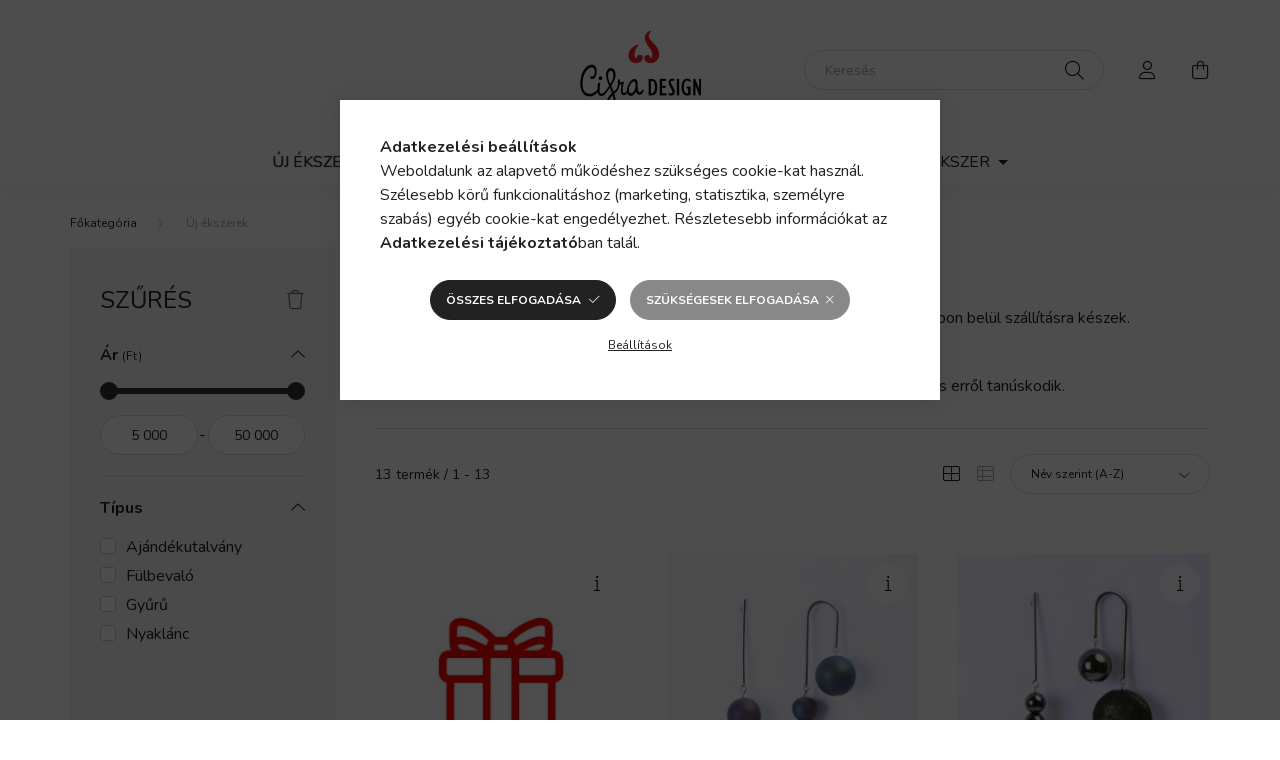

--- FILE ---
content_type: text/html; charset=UTF-8
request_url: https://www.cifradesign.hu/Uj-ekszerek
body_size: 25923
content:
<!DOCTYPE html>
<html lang="hu">
    <head>
        <meta charset="utf-8">
<meta name="description" content="Különleges ékszert keres? Magyar tervező design ékszer webshopjában egyedi kollekciókkal várjuk! Gyűrűk, fülbevalók, karkötők, nyakláncok, ékszer szettek.">
<meta name="robots" content="index, follow">
<meta http-equiv="X-UA-Compatible" content="IE=Edge">
<meta property="og:site_name" content="Cifra Design" />
<meta property="og:title" content="Cifra Design Webshop - Ásványgyöngy, növényi- és üvegékszere">
<meta property="og:description" content="Különleges ékszert keres? Magyar tervező design ékszer webshopjában egyedi kollekciókkal várjuk! Gyűrűk, fülbevalók, karkötők, nyakláncok, ékszer szettek.">
<meta property="og:type" content="website">
<meta property="og:url" content="https://www.cifradesign.hu/Uj-ekszerek">
<meta property="og:image" content="https://www.cifradesign.hu/shop_ordered/11423/pic/cd_og.jpg">
<meta property="fb:admins" content="312184092141629">
<meta name="mobile-web-app-capable" content="yes">
<meta name="apple-mobile-web-app-capable" content="yes">
<meta name="MobileOptimized" content="320">
<meta name="HandheldFriendly" content="true">

<title>Cifra Design Webshop - Ásványgyöngy, növényi- és üvegékszere</title>


<script>
var service_type="shop";
var shop_url_main="https://www.cifradesign.hu";
var actual_lang="hu";
var money_len="0";
var money_thousend=" ";
var money_dec=",";
var shop_id=11423;
var unas_design_url="https:"+"/"+"/"+"www.cifradesign.hu"+"/"+"!common_design"+"/"+"custom"+"/"+"cifradesign.unas.hu"+"/";
var unas_design_code='0';
var unas_base_design_code='2000';
var unas_design_ver=4;
var unas_design_subver=3;
var unas_shop_url='https://www.cifradesign.hu';
var responsive="yes";
var config_plus=new Array();
config_plus['product_tooltip']=1;
config_plus['cart_redirect']=2;
config_plus['money_type']='Ft';
config_plus['money_type_display']='Ft';
var lang_text=new Array();

var UNAS = UNAS || {};
UNAS.shop={"base_url":'https://www.cifradesign.hu',"domain":'www.cifradesign.hu',"username":'cifradesign.unas.hu',"id":11423,"lang":'hu',"currency_type":'Ft',"currency_code":'HUF',"currency_rate":'1',"currency_length":0,"base_currency_length":0,"canonical_url":'https://www.cifradesign.hu/Uj-ekszerek'};
UNAS.design={"code":'0',"page":'product_list'};
UNAS.api_auth="3172d50146bc24e2567809b305d2bb17";
UNAS.customer={"email":'',"id":0,"group_id":0,"without_registration":0};
UNAS.shop["category_id"]="843124";
UNAS.shop["only_private_customer_can_purchase"] = false;
 

UNAS.text = {
    "button_overlay_close": `Bezár`,
    "popup_window": `Felugró ablak`,
    "list": `lista`,
    "updating_in_progress": `frissítés folyamatban`,
    "updated": `frissítve`,
    "is_opened": `megnyitva`,
    "is_closed": `bezárva`,
    "deleted": `törölve`,
    "consent_granted": `hozzájárulás megadva`,
    "consent_rejected": `hozzájárulás elutasítva`,
    "field_is_incorrect": `mező hibás`,
    "error_title": `Hiba!`,
    "product_variants": `termék változatok`,
    "product_added_to_cart": `A termék a kosárba került`,
    "product_added_to_cart_with_qty_problem": `A termékből csak [qty_added_to_cart] [qty_unit] került kosárba`,
    "product_removed_from_cart": `A termék törölve a kosárból`,
    "reg_title_name": `Név`,
    "reg_title_company_name": `Cégnév`,
    "number_of_items_in_cart": `Kosárban lévő tételek száma`,
    "cart_is_empty": `A kosár üres`,
    "cart_updated": `A kosár frissült`,
    "mandatory": `Kötelező!`
};











window.lazySizesConfig=window.lazySizesConfig || {};
window.lazySizesConfig.loadMode=1;
window.lazySizesConfig.loadHidden=false;

window.dataLayer = window.dataLayer || [];
function gtag(){dataLayer.push(arguments)};
gtag('js', new Date());
</script>

<script src="https://www.cifradesign.hu/!common_packages/jquery/jquery-3.2.1.js?mod_time=1690980617"></script>
<script src="https://www.cifradesign.hu/!common_packages/jquery/plugins/migrate/migrate.js?mod_time=1690980618"></script>
<script src="https://www.cifradesign.hu/!common_packages/jquery/plugins/autocomplete/autocomplete.js?mod_time=1751445028"></script>
<script src="https://www.cifradesign.hu/!common_packages/jquery/plugins/ui/ui_slider-1.11.4.js?mod_time=1690980618"></script>
<script src="https://www.cifradesign.hu/!common_packages/jquery/plugins/ui/ui_touch-punch.js?mod_time=1690980618"></script>
<script src="https://www.cifradesign.hu/!common_packages/jquery/plugins/tools/overlay/overlay.js?mod_time=1759904162"></script>
<script src="https://www.cifradesign.hu/!common_packages/jquery/plugins/tools/toolbox/toolbox.expose.js?mod_time=1725517055"></script>
<script src="https://www.cifradesign.hu/!common_packages/jquery/plugins/lazysizes/lazysizes.min.js?mod_time=1690980618"></script>
<script src="https://www.cifradesign.hu/!common_packages/jquery/own/shop_common/exploded/common.js?mod_time=1769410770"></script>
<script src="https://www.cifradesign.hu/!common_packages/jquery/own/shop_common/exploded/common_overlay.js?mod_time=1759904162"></script>
<script src="https://www.cifradesign.hu/!common_packages/jquery/own/shop_common/exploded/common_shop_popup.js?mod_time=1759904162"></script>
<script src="https://www.cifradesign.hu/!common_packages/jquery/own/shop_common/exploded/page_product_list.js?mod_time=1725525526"></script>
<script src="https://www.cifradesign.hu/!common_packages/jquery/own/shop_common/exploded/function_param_filter.js?mod_time=1764233415"></script>
<script src="https://www.cifradesign.hu/!common_packages/jquery/own/shop_common/exploded/function_infinite_scroll.js?mod_time=1759904162"></script>
<script src="https://www.cifradesign.hu/!common_packages/jquery/plugins/hoverintent/hoverintent.js?mod_time=1690980618"></script>
<script src="https://www.cifradesign.hu/!common_packages/jquery/own/shop_tooltip/shop_tooltip.js?mod_time=1759904162"></script>
<script src="https://www.cifradesign.hu/!common_packages/jquery/plugins/waypoints/waypoints-4.0.0.js?mod_time=1690980618"></script>
<script src="https://www.cifradesign.hu/!common_packages/jquery/plugins/responsive_menu/responsive_menu-unas.js?mod_time=1690980618"></script>
<script src="https://www.cifradesign.hu/!common_design/base/002000/main.js?mod_time=1759904162"></script>
<script src="https://www.cifradesign.hu/!common_packages/jquery/plugins/flickity/v3/flickity.pkgd.min.js?mod_time=1759904162"></script>
<script src="https://www.cifradesign.hu/!common_packages/jquery/plugins/toastr/toastr.min.js?mod_time=1690980618"></script>
<script src="https://www.cifradesign.hu/!common_packages/jquery/plugins/tippy/popper-2.4.4.min.js?mod_time=1690980618"></script>
<script src="https://www.cifradesign.hu/!common_packages/jquery/plugins/tippy/tippy-bundle.umd.min.js?mod_time=1690980618"></script>

<link href="https://www.cifradesign.hu/temp/shop_11423_ba448106d042e0487a8e5ff7274cf3de.css?mod_time=1769948512" rel="stylesheet" type="text/css">

<link href="https://www.cifradesign.hu/Uj-ekszerek" rel="canonical">
<link href="https://www.cifradesign.hu/shop_ordered/11423/design_pic/favicon.ico" rel="shortcut icon">
<script>
        var google_consent=1;
    
        gtag('consent', 'default', {
           'ad_storage': 'denied',
           'ad_user_data': 'denied',
           'ad_personalization': 'denied',
           'analytics_storage': 'denied',
           'functionality_storage': 'denied',
           'personalization_storage': 'denied',
           'security_storage': 'granted'
        });

    
        gtag('consent', 'update', {
           'ad_storage': 'denied',
           'ad_user_data': 'denied',
           'ad_personalization': 'denied',
           'analytics_storage': 'denied',
           'functionality_storage': 'denied',
           'personalization_storage': 'denied',
           'security_storage': 'granted'
        });

        </script>
    <script async src="https://www.googletagmanager.com/gtag/js?id=G-84CSTX89LJ"></script>    <script>
    gtag('config', 'G-84CSTX89LJ');

        </script>
        <script>
    var google_analytics=1;

            gtag('event', 'view_item_list', {
              "currency": "HUF",
              "items": [
                                        {
                          "item_id": "CD914639",
                          "item_name": "Ajándékutalvány",
                                                    "item_category": "Új ékszerek ",                          "price": '5000',
                          "list_position": 1,
                          "list_name": 'Új ékszerek '
                      }
                    ,                      {
                          "item_id": "CD566728",
                          "item_name": "Aszimmetrikus art deco geodás achát fülbevaló",
                                                    "item_category": "Új ékszerek ",                          "price": '15000',
                          "list_position": 2,
                          "list_name": 'Új ékszerek '
                      }
                    ,                      {
                          "item_id": "CD456246",
                          "item_name": "Aszimmetrikus art deco hematit és lávakő fülbevaló",
                                                    "item_category": "Új ékszerek ",                          "price": '15000',
                          "list_position": 3,
                          "list_name": 'Új ékszerek '
                      }
                    ,                      {
                          "item_id": "CD911906",
                          "item_name": "Aszimmetrikus art deco igazgyöngy fülbevaló",
                                                    "item_category": "Új ékszerek ",                          "price": '15000',
                          "list_position": 4,
                          "list_name": 'Új ékszerek '
                      }
                    ,                      {
                          "item_id": "CD236491",
                          "item_name": "Aszimmetrikus art deco korall fülbevaló",
                                                    "item_category": "Új ékszerek ",                          "price": '15000',
                          "list_position": 5,
                          "list_name": 'Új ékszerek '
                      }
                    ,                      {
                          "item_id": "CD382949",
                          "item_name": "  Édesvízi igazgyöngy (5 mm) fülbevaló swarovski kristályokkal",
                                                    "item_category": "Új ékszerek ",                          "price": '15900',
                          "list_position": 6,
                          "list_name": 'Új ékszerek '
                      }
                    ,                      {
                          "item_id": "CD478423",
                          "item_name": "  Édesvízi igazgyöngy (8 mm) fülbevaló swarovski kristályokkal",
                                                    "item_category": "Új ékszerek ",                          "price": '12900',
                          "list_position": 7,
                          "list_name": 'Új ékszerek '
                      }
                    ,                      {
                          "item_id": "CD770357",
                          "item_name": "GEODA édesvízi igazgyöngy gyűrű",
                                                    "item_category": "Új ékszerek ",                          "price": '15000',
                          "list_position": 8,
                          "list_name": 'Új ékszerek '
                      }
                    ,                      {
                          "item_id": "CD325442",
                          "item_name": "  GEODA édesvízi igazgyöngy gyűrű swarovski kristályokkal",
                                                    "item_category": "Új ékszerek ",                          "price": '15000',
                          "list_position": 9,
                          "list_name": 'Új ékszerek '
                      }
                    ,                      {
                          "item_id": "CD246172",
                          "item_name": "GEODA lapis lazuli gyűrű",
                                                    "item_category": "Új ékszerek ",                          "price": '15000',
                          "list_position": 10,
                          "list_name": 'Új ékszerek '
                      }
                    ,                      {
                          "item_id": "CD295950",
                          "item_name": "Lapis lazuli fülbevaló swarovski kristályokkal",
                                                    "item_category": "Új ékszerek ",                          "price": '14900',
                          "list_position": 11,
                          "list_name": 'Új ékszerek '
                      }
                    ,                      {
                          "item_id": "CD446788",
                          "item_name": "Piros majolika fülbevaló swarovski kristályokkal",
                                                    "item_category": "Új ékszerek ",                          "price": '14900',
                          "list_position": 12,
                          "list_name": 'Új ékszerek '
                      }
                    ,                      {
                          "item_id": "CD276898",
                          "item_name": "URANUS majolika gyöngy nyaklánc",
                                                    "item_category": "Új ékszerek ",                          "price": '12900',
                          "list_position": 13,
                          "list_name": 'Új ékszerek '
                      }
                                  ],
              'non_interaction': true
        });
           </script>
           <script>
        gtag('config', 'AW-776128381',{'allow_enhanced_conversions':true});
                </script>
            <script>
        var google_ads=1;

                gtag('event','remarketing', {
            'ecomm_pagetype': 'category',
            'ecomm_prodid': ["CD914639","CD566728","CD456246","CD911906","CD236491","CD382949","CD478423","CD770357","CD325442","CD246172","CD295950","CD446788","CD276898"]        });
            </script>
    

        <meta content="width=device-width, initial-scale=1.0" name="viewport" />
        <link rel="preconnect" href="https://fonts.gstatic.com">
        <link rel="preload" href="https://fonts.googleapis.com/css2?family=Nunito:wght@400;700&display=swap" as="style" />
        <link rel="stylesheet" href="https://fonts.googleapis.com/css2?family=Nunito:wght@400;700&display=swap" media="print" onload="this.media='all'">
        <noscript>
            <link rel="stylesheet" href="https://fonts.googleapis.com/css2?family=Nunito:wght@400;700&display=swap" />
        </noscript>
        
        
        
        
        

        
        
        
                    
            
            
            
            
            
            
            
                
        
        
    </head>

                
                
    
    
    
    
    <body class='design_ver4 design_subver1 design_subver2 design_subver3' id="ud_shop_art">
    
    <div id="image_to_cart" style="display:none; position:absolute; z-index:100000;"></div>
<div class="overlay_common overlay_warning" id="overlay_cart_add"></div>
<script>$(document).ready(function(){ overlay_init("cart_add",{"onBeforeLoad":false}); });</script>
<div class="overlay_common overlay_ok" id="overlay_cart_add_ok"></div>
<script>$(document).ready(function(){ overlay_init("cart_add_ok",[]); });</script>
<div class="overlay_common overlay_dialog" id="overlay_save_filter"></div>
<script>$(document).ready(function(){ overlay_init("save_filter",{"closeOnEsc":true,"closeOnClick":true}); });</script>
<div id="overlay_login_outer"></div>	
	<script>
	$(document).ready(function(){
	    var login_redir_init="";

		$("#overlay_login_outer").overlay({
			onBeforeLoad: function() {
                var login_redir_temp=login_redir_init;
                if (login_redir_act!="") {
                    login_redir_temp=login_redir_act;
                    login_redir_act="";
                }

									$.ajax({
						type: "GET",
						async: true,
						url: "https://www.cifradesign.hu/shop_ajax/ajax_popup_login.php",
						data: {
							shop_id:"11423",
							lang_master:"hu",
                            login_redir:login_redir_temp,
							explicit:"ok",
							get_ajax:"1"
						},
						success: function(data){
							$("#overlay_login_outer").html(data);
							if (unas_design_ver >= 5) $("#overlay_login_outer").modal('show');
							$('#overlay_login1 input[name=shop_pass_login]').keypress(function(e) {
								var code = e.keyCode ? e.keyCode : e.which;
								if(code.toString() == 13) {		
									document.form_login_overlay.submit();		
								}	
							});	
						}
					});
								},
			top: 50,
			mask: {
	color: "#000000",
	loadSpeed: 200,
	maskId: "exposeMaskOverlay",
	opacity: 0.7
},
			closeOnClick: (config_plus['overlay_close_on_click_forced'] === 1),
			onClose: function(event, overlayIndex) {
				$("#login_redir").val("");
			},
			load: false
		});
		
			});
	function overlay_login() {
		$(document).ready(function(){
			$("#overlay_login_outer").overlay().load();
		});
	}
	function overlay_login_remind() {
        if (unas_design_ver >= 5) {
            $("#overlay_remind").overlay().load();
        } else {
            $(document).ready(function () {
                $("#overlay_login_outer").overlay().close();
                setTimeout('$("#overlay_remind").overlay().load();', 250);
            });
        }
	}

    var login_redir_act="";
    function overlay_login_redir(redir) {
        login_redir_act=redir;
        $("#overlay_login_outer").overlay().load();
    }
	</script>  
	<div class="overlay_common overlay_info" id="overlay_remind"></div>
<script>$(document).ready(function(){ overlay_init("remind",[]); });</script>

	<script>
    	function overlay_login_error_remind() {
		$(document).ready(function(){
			load_login=0;
			$("#overlay_error").overlay().close();
			setTimeout('$("#overlay_remind").overlay().load();', 250);	
		});
	}
	</script>  
	<div class="overlay_common overlay_info" id="overlay_newsletter"></div>
<script>$(document).ready(function(){ overlay_init("newsletter",[]); });</script>

<script>
function overlay_newsletter() {
    $(document).ready(function(){
        $("#overlay_newsletter").overlay().load();
    });
}
</script>
<div class="overlay_common overlay_error" id="overlay_script"></div>
<script>$(document).ready(function(){ overlay_init("script",[]); });</script>
    <script>
    $(document).ready(function() {
        $.ajax({
            type: "GET",
            url: "https://www.cifradesign.hu/shop_ajax/ajax_stat.php",
            data: {master_shop_id:"11423",get_ajax:"1"}
        });
    });
    </script>
    

    <div id="container" class="page_shop_art_843124 filter-exists">
                

        <header class="header js-header">
            <div class="header-inner js-header-inner">
                <div class="container">
                    <div class="row gutters-5 flex-nowrap justify-content-center align-items-center py-3 py-lg-5">
                        <div class="header__left col">
                            <div class="header__left-inner d-flex align-items-center">
                                <button type="button" class="hamburger__btn dropdown--btn d-lg-none" id="hamburger__btn" aria-label="hamburger button" data-btn-for=".hamburger__dropdown">
                                    <span class="hamburger__btn-icon icon--hamburger"></span>
                                </button>
                                
                                
                                
                            </div>
                        </div>

                            <div id="header_logo_img" class="js-element logo col-auto flex-shrink-1" data-element-name="header_logo">
        <div class="header_logo-img-container">
            <div class="header_logo-img-wrapper">
                                                <a href="https://www.cifradesign.hu/">                    <picture>
                                                <source media="(max-width: 575.98px)" srcset="https://www.cifradesign.hu/!common_design/custom/cifradesign.unas.hu/element/layout_hu_header_logo-260x60_1_small.png?time=1682881868 91w, https://www.cifradesign.hu/!common_design/custom/cifradesign.unas.hu/element/layout_hu_header_logo-260x60_1_small_retina.png?time=1682881868 182w" sizes="91px"/>
                                                <source srcset="https://www.cifradesign.hu/!common_design/custom/cifradesign.unas.hu/element/layout_hu_header_logo-260x60_1_default.png?time=1682881868 1x" />
                        <img                              src="https://www.cifradesign.hu/!common_design/custom/cifradesign.unas.hu/element/layout_hu_header_logo-260x60_1_default.png?time=1682881868"                             
                             alt="Cifra Design                        "/>
                    </picture>
                    </a>                                        </div>
        </div>
    </div>


                        <div class="header__right col">
                            <div class="header__right-inner d-flex align-items-center justify-content-end">
                                <div class="search-box browser-is-chrome">
    <div class="search-box__inner position-relative ml-auto js-search" id="box_search_content">
        <form name="form_include_search" id="form_include_search" action="https://www.cifradesign.hu/shop_search.php" method="get">
            <div class="box-search-group mb-0">
                <input data-stay-visible-breakpoint="992" name="search" id="box_search_input" value="" pattern=".{3,100}"
                       title="Hosszabb kereső kifejezést írjon be!" aria-label="Keresés" placeholder="Keresés" type="text" maxlength="100"
                       class="ac_input form-control js-search-input" autocomplete="off" required                >
                <div class="search-box__search-btn-outer input-group-append" title='Keresés'>
                    <button class="search-btn" aria-label="Keresés">
                        <span class="search-btn-icon icon--search"></span>
                    </button>
                    <button type="button" onclick="$('.js-search-smart-autocomplete').addClass('is-hidden');$(this).addClass('is-hidden');" class='search-close-btn text-right d-lg-none is-hidden' aria-label="">
                        <span class="search-close-btn-icon icon--close"></span>
                    </button>
                </div>
                <div class="search__loading">
                    <div class="loading-spinner--small"></div>
                </div>
            </div>
            <div class="search-box__mask"></div>
        </form>
        <div class="ac_results"></div>
    </div>
</div>
<script>
    $(document).ready(function(){
       $(document).on('smartSearchCreate smartSearchOpen smartSearchHasResult', function(e){
           if (e.type !== 'smartSearchOpen' || (e.type === 'smartSearchOpen' && $('.js-search-smart-autocomplete').children().length > 0)) {
               $('.search-close-btn').removeClass('is-hidden');
           }
       });
       $(document).on('smartSearchClose smartSearchEmptyResult', function(){
           $('.search-close-btn').addClass('is-hidden');
       });
       $(document).on('smartSearchInputLoseFocus', function(){
           if ($('.js-search-smart-autocomplete').length>0) {
               setTimeout(function () {
                   let height = $(window).height() - ($('.js-search-smart-autocomplete').offset().top - $(window).scrollTop()) - 20;
                   $('.search-smart-autocomplete').css('max-height', height + 'px');
               }, 300);
           }
       });
    });
</script>


                                                    <button type="button" class="profile__btn js-profile-btn dropdown--btn d-none d-lg-block" id="profile__btn" data-orders="https://www.cifradesign.hu/shop_order_track.php" aria-label="profile button" data-btn-for=".profile__dropdown">
            <span class="profile__btn-icon icon--head"></span>
        </button>
            
                                <button class="cart-box__btn dropdown--btn js-cart-box-loaded-by-ajax" aria-label="cart button" type="button" data-btn-for=".cart-box__dropdown">
                                    <span class="cart-box__btn-icon icon--cart">
                                            <span id="box_cart_content" class="cart-box">            </span>
                                    </span>
                                </button>
                            </div>
                        </div>
                    </div>
                </div>
                                <nav class="navbar d-none d-lg-flex navbar-expand navbar-light">
                    <div class="container">
                        <ul class="navbar-nav mx-auto js-navbar-nav">
                                        <li class="nav-item js-nav-item-843124">
                    <a class="nav-link" href="https://www.cifradesign.hu/Uj-ekszerek" >
                    Új ékszerek 
                    </a>

            </li>
    <li class="nav-item dropdown js-nav-item-403890">
                    <a class="nav-link dropdown-toggle" href="https://www.cifradesign.hu/Design-ekszer-novenyekbol"  role="button" data-toggle="dropdown" aria-haspopup="true" aria-expanded="false">
                    Design ékszer növényekből
                    </a>

        			<ul class="dropdown-menu fade-up dropdown--cat dropdown--level-1">
            <li class="nav-item-792820">
            <a class="dropdown-item" href="https://www.cifradesign.hu/Viaplant-novenyi-fulbevalo" >Viaplant növényi fülbevalók
                        </a>
        </li>
            <li class="nav-item-556783">
            <a class="dropdown-item" href="https://www.cifradesign.hu/Viaplant-novenyi-nyaklancok" >Viaplant növényi nyakláncok
                        </a>
        </li>
            <li class="nav-item-241336">
            <a class="dropdown-item" href="https://www.cifradesign.hu/Viaplant-novenyi-gyuruk" >Viaplant növényi gyűrűk
                        </a>
        </li>
            <li class="nav-item-760631">
            <a class="dropdown-item" href="https://www.cifradesign.hu/GOLDLEAF" >GOLDLEAF
                        </a>
        </li>
            <li class="nav-item-862928">
            <a class="dropdown-item" href="https://www.cifradesign.hu/LILAC" >LILAC
                        </a>
        </li>
            <li class="nav-item-995319">
            <a class="dropdown-item" href="https://www.cifradesign.hu/POA" >POA
                        </a>
        </li>
            <li class="nav-item-464653">
            <a class="dropdown-item" href="https://www.cifradesign.hu/FRIDA" >FRIDA
                        </a>
        </li>
            <li class="nav-item-399609">
            <a class="dropdown-item" href="https://www.cifradesign.hu/ROSA" >ROSA
                        </a>
        </li>
            <li class="nav-item-727711">
            <a class="dropdown-item" href="https://www.cifradesign.hu/LEVENDULA" >LEVENDULA
                        </a>
        </li>
            <li class="nav-item-621166">
            <a class="dropdown-item" href="https://www.cifradesign.hu/SOLIDAGO" >SOLIDAGO
                        </a>
        </li>
    
        <li>
        <a class="dropdown-item nav-item__all-cat" href="https://www.cifradesign.hu/Design-ekszer-novenyekbol">További kategóriák</a>
    </li>
    
    </ul>


            </li>
    <li class="nav-item dropdown js-nav-item-460486">
                    <a class="nav-link dropdown-toggle" href="https://www.cifradesign.hu/Asvanyekszer"  role="button" data-toggle="dropdown" aria-haspopup="true" aria-expanded="false">
                    Ásványékszer
                    </a>

        			<ul class="dropdown-menu fade-up dropdown--cat dropdown--level-1">
            <li class="nav-item-635163">
            <a class="dropdown-item" href="https://www.cifradesign.hu/Asvanygyongy-fulbevalok" >Ásványgyöngy fülbevalók
                        </a>
        </li>
            <li class="nav-item-561588">
            <a class="dropdown-item" href="https://www.cifradesign.hu/Asvanygyongy-nyaklancok" >Ásványgyöngy nyakláncok
                        </a>
        </li>
            <li class="nav-item-118858">
            <a class="dropdown-item" href="https://www.cifradesign.hu/Asvanygyongy-gyuruk" >Ásványgyöngy gyűrűk
                        </a>
        </li>
            <li class="nav-item-268009">
            <a class="dropdown-item" href="https://www.cifradesign.hu/Asvanygyongy-karkotok" >Ásványgyöngy karkötők
                        </a>
        </li>
            <li class="nav-item-485247">
            <a class="dropdown-item" href="https://www.cifradesign.hu/EDESVIZI-IGAZGYONGY" >ÉDESVÍZI IGAZGYÖNGY
                        </a>
        </li>
            <li class="nav-item-289395">
            <a class="dropdown-item" href="https://www.cifradesign.hu/PORCELAN-ekszerek" >PORCELÁN
                        </a>
        </li>
            <li class="nav-item-374910">
            <a class="dropdown-item" href="https://www.cifradesign.hu/ROZSAKVARC-ekszerek" >RÓZSAKVARC
                        </a>
        </li>
            <li class="nav-item-768005">
            <a class="dropdown-item" href="https://www.cifradesign.hu/GEODAS-ACHAT-ekszerek" >GEODÁS ACHÁT
                        </a>
        </li>
            <li class="nav-item-588870">
            <a class="dropdown-item" href="https://www.cifradesign.hu/MAJOLIKA-GYONGY-ekszerek" >MAJOLIKA GYÖNGY
                        </a>
        </li>
            <li class="nav-item-160484">
            <a class="dropdown-item" href="https://www.cifradesign.hu/TURKENIT-ekszerek" >TÜRKENIT
                        </a>
        </li>
    
        <li>
        <a class="dropdown-item nav-item__all-cat" href="https://www.cifradesign.hu/Asvanyekszer">További kategóriák</a>
    </li>
    
    </ul>


            </li>
    <li class="nav-item dropdown js-nav-item-863748">
                    <a class="nav-link dropdown-toggle" href="https://www.cifradesign.hu/Uvegekszer"  role="button" data-toggle="dropdown" aria-haspopup="true" aria-expanded="false">
                    Üvegékszer
                    </a>

        			<ul class="dropdown-menu fade-up dropdown--cat dropdown--level-1">
            <li class="nav-item-278386">
            <a class="dropdown-item" href="https://www.cifradesign.hu/Uveglencses-fulbevalok" >Üveglencsés fülbevalók
                        </a>
        </li>
            <li class="nav-item-925600">
            <a class="dropdown-item" href="https://www.cifradesign.hu/Uveglencses-medalok" >Üveglencsés medálok
                        </a>
        </li>
            <li class="nav-item-798266">
            <a class="dropdown-item" href="https://www.cifradesign.hu/Uveglencses-gyuruk" >Üveglencsés gyűrűk
                        </a>
        </li>
            <li class="nav-item-535824">
            <a class="dropdown-item" href="https://www.cifradesign.hu/Uveglencses-karkotok" >Üveglencsés karkötők
                        </a>
        </li>
    
    
    </ul>


            </li>

    
                                    
    
                        </ul>
                    </div>
                </nav>

                <script>
                    $(document).ready(function () {
                                                    $('.nav-item.dropdown').hoverIntent({
                                over: function () {
                                    handleCloseDropdowns();
                                    var thisNavLink = $('> .nav-link', this);
                                    var thisNavItem = thisNavLink.parent();
                                    var thisDropdownMenu = thisNavItem.find('.dropdown-menu');
                                    var thisNavbarNav = $('.js-navbar-nav');

                                    /*remove is-opened class form the rest menus (cat+plus)*/
                                    thisNavbarNav.find('.show').not(thisNavItem).removeClass('show');
                                    thisNavLink.attr('aria-expanded','true');
                                    thisNavItem.addClass('show');
                                    thisDropdownMenu.addClass('show');
                                },
                                out: function () {
                                    handleCloseDropdowns();
                                    var thisNavLink = $('> .nav-link', this);
                                    var thisNavItem = thisNavLink.parent();
                                    var thisDropdownMenu = thisNavItem.find('.dropdown-menu');

                                    /*remove is-opened class form the rest menus (cat+plus)*/
                                    thisNavLink.attr('aria-expanded','false');
                                    thisNavItem.removeClass('show');
                                    thisDropdownMenu.removeClass('show');
                                },
                                interval: 100,
                                sensitivity: 10,
                                timeout: 250
                            });
                                            });
                </script>
                            </div>
        </header>
                <main class="main main--with-boxes">
        <nav id="breadcrumb" aria-label="breadcrumb">
                <div class="container">
                                <ol class="breadcrumb level-1">
                <li class="breadcrumb-item">
                                        <a class="breadcrumb-item breadcrumb-item--home" href="https://www.cifradesign.hu/sct/0/" aria-label="Főkategória" title="Főkategória"></a>
                                    </li>
                                <li class="breadcrumb-item">
                                        <span class="breadcrumb-item active" aria-current="page">Új ékszerek </span>
                                    </li>
                            </ol>
            <script>
                $("document").ready(function(){
                                        $(".js-nav-item-843124").addClass("active");
                                    });
            </script>
                    </div>
            </nav>
    <div class="container">
        <div class="row">
                    

  
 <div class="filter-side-box-col col-auto filter-dropdown" data-content-for=".filter-btn" data-content-direction="left">
 <div class="filter-side-box-wrapper">
 <div class="filter-side-box box_container_filter">
 <button class="filter-dropdown__close-btn btn-text icon--a-close d-block d-xl-none" data-btn-for=".filter-dropdown" type="button" aria-label="bezár" data-text="bezár"></button>
 <div class="filter-dropdown__header row gutters-5 align-items-center">
 <div class="col">
 <div class="box__title">Szűrés</div>
 </div>
 <div class="col-auto">
 <div class="filter-buttons filter-side-box__buttons js-filter-top-buttons">
 <button type="button" class="filter-top__delete-btn btn" disabled onclick='product_filter_delete_all("");' data-tippy="Szűrés törlése" aria-label="Szűrés törlése">
 <span class="icon--trash"></span>
 </button>
 </div>
 </div>
 </div>
 <div class="selected-filters selected-filters--1 js-selected-filters"></div>
 <div id='box_filter_content' class='js-filter-load-here js-filter-box js-product-list__filter-content product-list__filter-content-outer col-12 col-md-auto order-1' data-prefix="">
 
 
 <div class='product_filter_group filter-type--slider' id='param_price_group' data-id="price" data-decimal-length="0">
 <div class="product_filter_title" id="param_price_title">
 <span class="product_filter_title__text">Ár</span>
 <span class="product_filter_num_texts">(Ft)</span> </div>
 <div class='product_filter_content position-relative product_filter_type_num product_filter_price_content ' id='param_price_content'>
 <div class='product_filter_num mb-4' id='product_filter_num_price'></div>
 <div class='product_filter_num_text text-center d-none'>5 000 Ft - 50 000 Ft</div>
 <input type='hidden' class='akt_min' value='5000'><input type='hidden' class='akt_max' value='50000'><input type='hidden' class='base_min' value='5000'><input type='hidden' class='base_max' value='50000'><input type='hidden' class='text_before' value=''><input type='hidden' class='text_after' value=' Ft'><input type='hidden' class='decimal_length' value='0'>
 <form id="product_filter_num_form_price">
 <div class='product_filter_num_inputs'>
 <div class="row gutters-5">
 <div class="col-6 product_filter_num_from_col">
 <div class="input-group mb-0">
 <input class="form-control product_filter_price_input product_filter_num_from" type="text" inputmode="decimal"
 id="filter-number-from-price" aria-label="kezdete" maxlength="6"
 data-step="1" data-min="5000" data-max="50000"
 value="5 000"
 placeholder="kezdete" data-slider-id="product_filter_num_price" required
 >
 </div>
 </div>
 <div class="col-6">
 <div class="input-group mb-0">
 <input class="form-control product_filter_price_input product_filter_num_to" type="text" inputmode="decimal"
 id="filter-number-to-price" aria-label="vége" maxlength="6"
 data-step="1" data-min="5000" data-max="50000"
 value="50 000"
 placeholder="vége" data-slider-id="product_filter_num_price" required
 >
 </div>
 </div>
 
 </div>
 <script>
 function round(number, step) {
 let divided = 1 / step;
 return Math.round( number * divided ) / divided;
 }
 function filterNumInputChange(el) {
 let $thisGroup = el.closest('.product_filter_group');
 let $currencyRate = 1;
 let $decimalLength = $thisGroup.data('decimal-length');
 if ($thisGroup.attr('data-id') === 'price') {
 $currencyRate = parseFloat(UNAS.shop.currency_rate);
 }
 let $thisAktMinHidden = el.closest('.product_filter_group').find('.akt_min'); /* akt_min hidden input */
 let $thisAktMaxHidden = el.closest('.product_filter_group').find('.akt_max'); /* akt_max hidden input */
 let $thisAktMin = parseFloat($thisAktMinHidden.val()) * $currencyRate;
 let $thisAktMax = parseFloat($thisAktMaxHidden.val()) * $currencyRate;
 let $thisStep = parseFloat(el.attr('data-step'));
 let $thisMinVal = parseFloat(el.attr('data-min'));
 let $thisMaxVal = parseFloat(el.attr('data-max'));
 let $thisBelongSlider = $('#' + el.data('slider-id'));
 let $thisActVal = el.val().replace(/\s/g, '');

 $thisActVal = parseFloat($thisActVal.replace(',','.'));
 $thisActVal = round($thisActVal,$thisStep);

 let $newTempMin = $thisMinVal;
 let $newTempMax = $thisMaxVal;

 /*FROM INPUT*/
 let reset = false;
 if (el.hasClass('product_filter_num_from')) {
 if ($thisActVal === '' || isNaN($thisActVal) ) {
 $newTempMin = $thisMinVal;
 reset = true;
 } else if ($thisActVal > $thisAktMax) { /* ha nagyobb a beírt min, mint az aktuális max, akkor legyen: akt max */
 $newTempMin = $thisAktMax;
 } else if ($thisActVal <= $thisMinVal) {
 $newTempMin = $thisMinVal;
 reset = true;
 } else {
 $newTempMin = $thisActVal;
 }

 el.val(number_format($newTempMin,$decimalLength,money_dec,money_thousend));
 if (reset) {
 $thisAktMinHidden.val(el.closest('.product_filter_group').find('.base_min').val());
 $thisBelongSlider.slider("values", 0, el.closest('.product_filter_group').find('.base_min').val());
 } else {
 $thisAktMinHidden.val(number_format(($newTempMin / $currencyRate), $decimalLength, '.', ''));
 $thisBelongSlider.slider("values", 0, number_format(($newTempMin / $currencyRate), $decimalLength, '.', ''));
 }
 } else {/*TO INPUT*/
 if ($thisActVal === '' || isNaN($thisActVal) ) {
 $newTempMax = $thisMaxVal;
 reset = true;
 } else if ($thisActVal < $thisAktMin) { /* ha kisebb a beírt max, mint az aktuális min, akkor legyen: akt min */
 $newTempMax = $thisAktMin;
 } else if ($thisActVal >= $thisMaxVal) {
 reset = true;
 $newTempMax = $thisMaxVal;
 } else {
 $newTempMax = $thisActVal;
 }

 el.val(number_format($newTempMax,$decimalLength,money_dec,money_thousend));
 if (reset){
 $thisAktMaxHidden.val(el.closest('.product_filter_group').find('.base_max').val());
 $thisBelongSlider.slider("values", 1, el.closest('.product_filter_group').find('.base_max').val());
 } else {
 $thisAktMaxHidden.val(number_format(($newTempMax / $currencyRate), $decimalLength, '.', ''));
 $thisBelongSlider.slider("values", 1, number_format(($newTempMax / $currencyRate), $decimalLength, '.', ''));
 }
 }
 }

 $(document).ready(function() {
 let productFilterNumInput = $(".product_filter_num_inputs input");

 productFilterNumInput.on('click', function () {
 let $this = $(this);
 $this.select();
 });

 productFilterNumInput.on('input', function(e) {
 const $this = $(this);
 const $thisGroup = $this.closest('.product_filter_group');
 const dec = $thisGroup.data("decimal-length")

 let inputField = e.target;
 let inputValue = inputField.value;

 // Ha az input üres, ne csináljon semmit
 if (!inputValue) return;

 // Ellenőrizd, hogy van-e pont vagy vessző
 const hasComma = inputValue.includes(',');
 const hasDot = inputValue.includes('.');

 // Ha már van pont, ne engedj vesszőt, és fordítva
 if (hasComma && hasDot) {
 // Töröljük az utolsó gépelt karaktert, mert mindkettő van
 inputValue = inputValue.slice(0, -1);
 }

 // Csak számjegyek, pont és vessző maradhat
 let sanitizedInput = inputValue.replace(/[^0-9.,]/g, '');

 // Vessző és pont sem kell
 if (dec == 0) {
 sanitizedInput = inputValue.replace(/[^0-9]/g, '');
 }

 // Ellenőrizzük, hogy van-e tizedesvessző vagy tizedespont, és ha igen, azt megőrizzük
 let parts = sanitizedInput.split(hasComma ? ',' : '.');
 let integerPart = parts[0].replace(/\B(?=(\d{3})+(?!\d))/g, money_thousend);
 let decimalPart = parts[1] ? parts[1].slice(0, dec) : '';

 // Nem kezdhet nullával, kivéve ha tizedes szám
 if (integerPart.length > 1 && integerPart.startsWith('0') && !decimalPart) {
 integerPart = integerPart.slice(1);
 }

 // Rakjuk újra össze a számot
 let inputNew = parts.length > 1 ? `${integerPart}${hasComma ? ',' : '.'}${decimalPart}` : integerPart;

 e.target.value = inputNew;
 });

 let productFilterNumInputValue = '';
 productFilterNumInput.on('focus',function() {
 productFilterNumInputValue = this.value;
 });

 let productFilterNumInputTimeoutId;
 productFilterNumInput.on('keyup',function(e) {
 clearTimeout(productFilterNumInputTimeoutId);
 let $this = $(this);

 if (e.key === 'Enter') {
 e.preventDefault();
 filterNumInputChange($this);
 } else if (e.target.value != '') {
 productFilterNumInputTimeoutId = setTimeout(filterNumInputChange, 2000, $this);
 }
 });

 productFilterNumInput.on('blur', function() {
 clearTimeout(productFilterNumInputTimeoutId);

 let $this = $(this);
 let $thisVal = $this.val();

 if ( $thisVal !== '' && $thisVal !== productFilterNumInputValue ||
 $thisVal === ''
 ) {
 filterNumInputChange($this);
 return;
 }
 });
 });
 </script>
 </div>
 </form>
 </div>
 </div>
 <div class='product_filter_group filter-type--checkbox' id='param_3276887_group' data-id="3276887">
 <div class="product_filter_title" id="param_3276887_title">
 <span class="product_filter_title__text">Típus</span>
 </div>
 <div class='product_filter_content position-relative product_filter_type_text product_filter_3276887_content ' id='param_3276887_content'>
 <div class='product_filter_text'>
 <div class='product_filter_checkbox custom-control custom-checkbox'>
 <span class="text_input"> <input class="custom-control-input" id='product_filter_checkbox_3276887_bcd446b0164ee9b9bb5eab2e0e457efd' type='checkbox' onclick='filter_activate_delay(&quot;&quot;);' value='Ajándékutalvány'/>
 <label class="product_filter_link custom-control-label label-type--text" for="product_filter_checkbox_3276887_bcd446b0164ee9b9bb5eab2e0e457efd" role="button">Ajándékutalvány</label>
 </span>
 </div>
 </div>
 <div class='product_filter_text'>
 <div class='product_filter_checkbox custom-control custom-checkbox'>
 <span class="text_input"> <input class="custom-control-input" id='product_filter_checkbox_3276887_c00fde58bc674cac3ee0d50e7888c0ea' type='checkbox' onclick='filter_activate_delay(&quot;&quot;);' value='Fülbevaló'/>
 <label class="product_filter_link custom-control-label label-type--text" for="product_filter_checkbox_3276887_c00fde58bc674cac3ee0d50e7888c0ea" role="button">Fülbevaló</label>
 </span>
 </div>
 </div>
 <div class='product_filter_text'>
 <div class='product_filter_checkbox custom-control custom-checkbox'>
 <span class="text_input"> <input class="custom-control-input" id='product_filter_checkbox_3276887_18eeb4347a7cebe41d48fdb8b073f344' type='checkbox' onclick='filter_activate_delay(&quot;&quot;);' value='Gyűrű'/>
 <label class="product_filter_link custom-control-label label-type--text" for="product_filter_checkbox_3276887_18eeb4347a7cebe41d48fdb8b073f344" role="button">Gyűrű</label>
 </span>
 </div>
 </div>
 <div class='product_filter_text'>
 <div class='product_filter_checkbox custom-control custom-checkbox'>
 <span class="text_input"> <input class="custom-control-input" id='product_filter_checkbox_3276887_e34f60c7ec8a798476e61b34d16e8321' type='checkbox' onclick='filter_activate_delay(&quot;&quot;);' value='Nyaklánc'/>
 <label class="product_filter_link custom-control-label label-type--text" for="product_filter_checkbox_3276887_e34f60c7ec8a798476e61b34d16e8321" role="button">Nyaklánc</label>
 </span>
 </div>
 </div>
 </div>
 </div>
 <script>
var filter_box_allow_value_count=0;
var filter_activate_timer=null;
var filter_activate_loaded=1;
var clicked_param_id=0;
var clicked_param_value="";
var filter_get;
function filter_activate_delay(prefix){
		if (filter_activate_timer) clearTimeout(filter_activate_timer);
		if (filter_activate_loaded!=1) {
			filter_activate_timer = setTimeout(function() {filter_activate_delay(prefix)},300);		} else {
			filter_activate_timer = setTimeout(function() {filter_activate(prefix)},300);		}
}
function filter_activate(prefix) {
	filter_get="";
	filter_activate_loaded=0
	if ($("#"+prefix+"param_price_content .akt_min").val()!=5000 || $("#"+prefix+"param_price_content .akt_max").val()!=50000) {
		if (filter_get!="") filter_get+="\\"
		filter_get+="price:"+$("#"+prefix+"param_price_content .akt_min").val()+"~"+$("#"+prefix+"param_price_content .akt_max").val()
	}
	var temp_filter_get="";
	var temp_filter_active=0;
	$("#"+prefix+"param_3276887_content input:not(.js-product-filter-input-ignore)").each(function(index, value) {
		if ($(this).prop("checked")==true) {
			$(this).parent().parent().parent().addClass("product_filter_checked");
			temp_filter_active=1;
			if (temp_filter_get!="") temp_filter_get+="|";
			temp_filter_get+=$(this).val().replace(/:/g,"&#58;");
		} else {
			$(this).parent().parent().parent().removeClass("product_filter_checked");
		}
	});
	if (temp_filter_active==1) {
		$("#"+prefix+"param_3276887_content").addClass("product_filter_content_checked");
		$("#"+prefix+"param_3276887_content").parent(".product_filter_group").addClass("product_filter_group_checked");
	} else {
		$("#"+prefix+"param_3276887_content").removeClass("product_filter_content_checked");
		$("#"+prefix+"param_3276887_content").parent(".product_filter_group").removeClass("product_filter_group_checked");
	}
	if (temp_filter_get!="") {
		if (filter_get!="") filter_get+="\\"
		filter_get+="3276887:"+temp_filter_get
	}
	if (filter_get!="") {
		temp_url="https://www.cifradesign.hu/Uj-ekszerek?filter="+encodeURIComponent(filter_get.replace(/&/g,'&amp;').replace(/"/g,'&quot;')).replace(/%3A/g,':').replace(/%2F/g,'/');
		temp_url_state="https://www.cifradesign.hu/Uj-ekszerek?filter="+encodeURIComponent(filter_get.replace(/&/g,'&amp;').replace(/"/g,'&quot;')).replace(/%3A/g,':').replace(/%5C/g,'\\');
	} else {
		temp_url="https://www.cifradesign.hu/Uj-ekszerek?filter=";
		temp_url_state="https://www.cifradesign.hu/Uj-ekszerek?filter=";
	}
	$(".product-list-wrapper").html("<div class='page_content_ajax'></div>");
	$(document).trigger("filterProductlistRefreshing");
	$.ajax({
		type: "GET",
		async: true,
		url: "https://www.cifradesign.hu/Uj-ekszerek",
		data: {
			clicked_param_id:clicked_param_id,
			filter:filter_get,
			url_state:temp_url_state,
			ajax_filter:"1",
			ajax_nodesign:"1"
		},
		success: function(result){
	 product_filter_history_state("push",temp_url_state,prefix,clicked_param_id,clicked_param_value);
			clicked_param_id=0;
			clicked_param_value="";
			filter_activate_loaded=1;
	 $(document).trigger("filterProductlistRefreshed");
			if (result.indexOf("</html")==-1) $(".product-list-wrapper").html(result);
		}
	});
 $("#"+prefix+"box_filter_content .product_filter_delete_all_outer").css("display","none");
 var filter_delete_enabled = 0;
 $("#"+prefix+"box_filter_content .product_filter_content").each(function(){
 if ($(this).hasClass("product_filter_content_checked")) {
 $("#"+prefix+"box_filter_content .product_filter_delete_all_outer").css("display","block");
 filter_delete_enabled = 1;
 return false;
 }
 });
 (filter_delete_enabled == 1) ? $(document).trigger("filterDeleteEnabled") : $(document).trigger("filterDeleteDisabled");
}
function filter_icon_click(filter_this) {
 if (filter_this.children("input").prop("checked")==true) {
 	filter_this.children("input").prop("checked",false);
	} else {
 	filter_this.children("input").prop("checked",true);
	}
}
function filter_icon(filter_this) {
 if (filter_this.children("input").prop("checked")!=true) {
 	filter_this.addClass("product_filter_icon_unchecked_grayscale");
 	filter_this.addClass("product_filter_icon_unchecked");
 	filter_this.removeClass("product_filter_icon_checked");
	} else {
 	filter_this.removeClass("product_filter_icon_unchecked_grayscale");
 	filter_this.removeClass("product_filter_icon_unchecked");
 	filter_this.addClass("product_filter_icon_checked");
	}
}
$(document).ready(function(){
	 product_filter_history_state("pop","","","","");
	var checkbox_on=0;
	$("#box_filter_content .product_filter_content").each(function(){
		if ($(this).find("input").prop("checked")==true || $(this).hasClass("product_filter_content_checked")) {
			checkbox_on=1;
			return false;
		}
	});
	if (checkbox_on==1 && checkbox_on_already!=1) {
 filter_activate("");
 var checkbox_on_already=1
	}
	if (checkbox_on==1) {
 $("#box_filter_content .product_filter_delete_all_outer").css("display","block");
 $(document).trigger("filterDeleteEnabled");
	}else{
 $("#box_filter_content .product_filter_delete_all_outer").css("display","none");
	 $(document).trigger("filterDeleteDisabled");
	}
});
$(function() {
const $param_price_content = $("#param_price_content");
	$param_price_content.find(".product_filter_num").slider({
		range: true,
		min: 5000,
		max: 50000,
		values: [ 5000, 50000 ],
		slide: function( event, ui ) {
			$param_price_content.find(".product_filter_num_text").html(number_format(ui.values[0]*1,money_len,money_dec,money_thousend)+" Ft - "+number_format(ui.values[1]*1,money_len,money_dec,money_thousend)+" Ft")
			$param_price_content.find(".akt_min" ).val(ui.values[0])
			$param_price_content.find(".akt_max" ).val(ui.values[1])
	$param_price_content.find(".product_filter_num_from").val(number_format(ui.values[0]*1,money_len,".",""))
	$param_price_content.find(".product_filter_num_to").val(number_format(ui.values[1]*1,money_len,".",""))
		},
		change: function( event, ui ) {
			filter_activate_delay("");
			if (ui.values[0]>5000 || ui.values[1]<50000) {
 $param_price_content.addClass("product_filter_content_checked");
	 $param_price_content.parent(".product_filter_group").addClass("product_filter_group_checked");
			} else {
 $param_price_content.removeClass("product_filter_content_checked");
	 $param_price_content.parent(".product_filter_group").removeClass("product_filter_group_checked");
			}
		}
	});
	$(".ui-slider-range").addClass("bg_color_dark3");
});
</script>

 <div class="product-filter__buttons mb-5">
 <div class='product_filter__filter-btn py-2 d-none'>
 <button class="filter--filter-btn btn btn-sm btn-primary" type="button" onclick='filter_activate_delay("");'>Szűrés</button>
 </div>
 <div class='product_filter_delete_all_outer py-2' style='display:none;'>
 <button type='button' class='product_filter_delete_all btn btn-sm btn-secondary' onclick='product_filter_delete_all(&quot;&quot;);'>Szűrés törlése</button>
 </div>
 </div>
 </div> <script>
 /*** FILTER BADGES ***/
 $(document).ready(function(){
 $(".product_filter_title").on("click", function(e) {
 if ( !e.target.closest(".product_filter_desc_icon") ) {
 let $thisTitle = $(this);
 $thisTitle.toggleClass('is-closed');
 $thisTitle.next('.product_filter_content').stop().slideToggle(400);
 }
 });
 checkSelectedFilters();
 });
 $(document).on('filterProductlistRefreshing', function(){
 checkSelectedFilters();
 });
 function checkSelectedFilters(){
 addParameterToSelecteds();
 $('.js-remove-slider-filter').bind('click', function(){
 let $thisLabel = $(this);
 $thisLabel.remove();
 resetSliderFilter($('#param_'+$thisLabel.data('id')+'_group .ui-slider'));
 });
 }
 function addParameterToSelecteds(){
 let title = "";
 let dataId = "";
 $('.js-selected-filters').empty();
 $('.js-selected-filters2 label').remove();

 $('.js-product-list__filter-content .product_filter_group_checked').each(function(){
 let $this = $(this);
 dataId = $this.data('id');
 title = $('.product_filter_title__text', $this);
 if($this.hasClass('filter-type--checkbox')){
 if (dataId === 'product_status') {
 $('.product_filter_checked label, .product_filter_icon_checked label', $this).each(function(){
 ($(this).clone().removeClass('custom-control-label').wrapInner('<span class="selected-filter__values"></span>')).appendTo('.js-selected-filters, .js-selected-filters2');
 });
 } else {
 $('.product_filter_checked label, .product_filter_icon_checked label', $this).each(function () {
 ($(this).clone().removeClass('custom-control-label').wrapInner('<span class="selected-filter__values"></span>').prepend('<span class="selected-filter__title">'+title.text()+'</span>')).appendTo('.js-selected-filters, .js-selected-filters2');
 });
 }
 }else{
 let $thisAfterText = $this.find('.product_filter_num_texts').text();
 let $thisAfterTextHtml = '';

 if ($thisAfterText) {
 $thisAfterTextHtml = "<span class='selected-filter__text-after product_filter_num_texts'>&nbsp;" + $thisAfterText + "</span>";
 }
 let $currencyRate = 1;
 let $decimalLength = 0;
 if ($('.decimal_length', $this).val() !== undefined) $decimalLength = $('.decimal_length', $this).val();

 if (dataId === 'price') {
 $currencyRate = parseFloat(UNAS.shop.currency_rate);
 }
 let $thisAktMinHidden = $('.akt_min', $this);
 let $thisAktMaxHidden = $('.akt_max', $this);
 let $thisAktMin = number_format((parseFloat($thisAktMinHidden.val()) * $currencyRate),$decimalLength,money_dec,money_thousend);
 let $thisAktMax = number_format((parseFloat($thisAktMaxHidden.val()) * $currencyRate),$decimalLength,money_dec,money_thousend);
 let $tempIntervals = "<span class='selected-filter__values'><span class='selected-filter__value-min'>"+$thisAktMin+"</span><span class='selected-filter__value-max'>"+$thisAktMax+"</span>" + $thisAfterTextHtml + "</span>";

 $('.js-selected-filters, .js-selected-filters2').append('<label class="product_filter_link label-type--slider v2 js-remove-slider-filter" data-id="' + dataId + '"><span class="selected-filter__content d-flex flex-wrap"><span class="selected-filter__title">' + title.text() + '</span>' + $tempIntervals + '</span></label>');
 }
 });
 }
 function resetSliderFilter(obj){
 let min = obj.slider("option", "min");
 let max = obj.slider("option", "max");

 obj.parent().find('.akt_min').val(min);
 obj.parent().find('.akt_max').val(max);

 if (obj.closest('.product_filter_group').attr('data-id') === 'price'){
 obj.parent().find('.product_filter_num_from').val(number_format((min * parseFloat(UNAS.shop.currency_rate)),money_len,money_dec,money_thousend));
 obj.parent().find('.product_filter_num_to').val(number_format((max * parseFloat(UNAS.shop.currency_rate)),money_len,money_dec,money_thousend));
 } else {
 obj.parent().find('.product_filter_num_from').val(number_format(min,obj.parent().find('.decimal_length').val(),money_dec,money_thousend));
 obj.parent().find('.product_filter_num_to').val(number_format(max,obj.parent().find('.decimal_length').val(),money_dec,money_thousend));
 }
 obj.slider("values", [min, max]);

 let text_before = obj.parent().find('.text_before').val();
 let text_after = obj.parent().find('.text_after').val();
 let text = text_before + String(min).replace(".",money_dec) + " - " + String(max).replace(".",money_dec) + text_after;

 obj.parent().find('.product_filter_num_text').html(text);
 obj.parents(".product_filter_content").removeClass("product_filter_content_checked");
 obj.parents(".product_filter_group").removeClass("product_filter_group_checked");
 }
</script>

 </div>
 </div>
 </div>
 
    
            <div class="rest-content-col col px-0">
                <div class="main__title">
    <div class="container">
        <h1 class="main-title">Új ékszerek </h1>
    </div>
</div>

                <div id="page_art_content" class="page_content container">
        <div class="custom-content custom-content-top">
                <div class="read-more">
            <div class="read-more__content page_txt"><p style="text-align: center">Prezentizmus kollekciónk ékszerei egyedileg készülnek, 3-5 munkanapon belül szállításra készek.</p><p style="text-align: center"><strong>Prezentizmus - Új Ékszerek</strong></p><p style="text-align: center">Minden egyszerre van - múlt, jelen, jövő. A divat körforgása is erről tanúskodik.</p></div>
            <button class="read-more__btn btn btn-text" type="button">Tovább</button>
        </div>
            </div>
    <div class="page_hr d-none d-xl-block"><hr/></div>
    
            <div id="filter-top" class="filter-top d-xl-none full-width-bg sticky-top">
            <div class="selected-filters row no-gutters align-items-center js-selected-filters2">
            <button class="filter-btn btn btn-primary icon--b-filter d-xl-none" type="button" data-btn-for=".filter-dropdown">Szűrés</button>
            

 <div id="reload1_box_filter_content">
 <div class="filter-buttons filter-top__buttons js-filter-top-buttons">
 <button type="button" class="filter-top__delete-btn btn" disabled onclick='product_filter_delete_all("");' title="Szűrés törlése">
 <span class="icon--trash"></span>
 </button>
 </div>
 <script>
 $(document).on('filterDeleteEnabled', function() {
 $('.js-filter-top-buttons button').prop("disabled", false);
 });
 $(document).on('filterDeleteDisabled', function() {
 $('.js-filter-top-buttons button').prop("disabled", true);
 });
 </script>
 </div>
 
        </div>
    </div>    
    
                                
    <script>
<!--
function artlist_formsubmit_artlist(cikkname) {
   cart_add(cikkname,"artlist_");
}
$(document).ready(function(){
	select_base_price("artlist_CD914639",0);
	
	select_base_price("artlist_CD566728",0);
	
	select_base_price("artlist_CD456246",0);
	
	select_base_price("artlist_CD911906",0);
	
	select_base_price("artlist_CD236491",0);
	
	select_base_price("artlist_CD382949",0);
	egyeb_ar1_netto['artlist_CD382949'][0]=0;
egyeb_ar1_brutto['artlist_CD382949'][0]=0;
egyeb_ar1_orig_netto['artlist_CD382949'][0]=0;
egyeb_ar1_orig_brutto['artlist_CD382949'][0]=0;
egyeb_ar1_netto['artlist_CD382949'][1]=0;
egyeb_ar1_brutto['artlist_CD382949'][1]=0;
egyeb_ar1_orig_netto['artlist_CD382949'][1]=0;
egyeb_ar1_orig_brutto['artlist_CD382949'][1]=0;
egyeb_ar1_netto['artlist_CD382949'][2]=0;
egyeb_ar1_brutto['artlist_CD382949'][2]=0;
egyeb_ar1_orig_netto['artlist_CD382949'][2]=0;
egyeb_ar1_orig_brutto['artlist_CD382949'][2]=0;

	$("#egyeb_list1_artlist_CD382949").change(function () {
		change_egyeb("artlist_CD382949");
	});
	$("#egyeb_list2_artlist_CD382949").change(function () {
		change_egyeb("artlist_CD382949");
	});
	$("#egyeb_list3_artlist_CD382949").change(function () {
		change_egyeb("artlist_CD382949");
	});
	change_egyeb("artlist_CD382949");
	select_base_price("artlist_CD478423",0);
	egyeb_ar1_netto['artlist_CD478423'][0]=0;
egyeb_ar1_brutto['artlist_CD478423'][0]=0;
egyeb_ar1_orig_netto['artlist_CD478423'][0]=0;
egyeb_ar1_orig_brutto['artlist_CD478423'][0]=0;
egyeb_ar1_netto['artlist_CD478423'][1]=3000;
egyeb_ar1_brutto['artlist_CD478423'][1]=3000;
egyeb_ar1_orig_netto['artlist_CD478423'][1]=3000;
egyeb_ar1_orig_brutto['artlist_CD478423'][1]=3000;
egyeb_ar1_netto['artlist_CD478423'][2]=0;
egyeb_ar1_brutto['artlist_CD478423'][2]=0;
egyeb_ar1_orig_netto['artlist_CD478423'][2]=0;
egyeb_ar1_orig_brutto['artlist_CD478423'][2]=0;

	$("#egyeb_list1_artlist_CD478423").change(function () {
		change_egyeb("artlist_CD478423");
	});
	$("#egyeb_list2_artlist_CD478423").change(function () {
		change_egyeb("artlist_CD478423");
	});
	$("#egyeb_list3_artlist_CD478423").change(function () {
		change_egyeb("artlist_CD478423");
	});
	change_egyeb("artlist_CD478423");
	select_base_price("artlist_CD770357",0);
	egyeb_ar1_netto['artlist_CD770357'][0]=0;
egyeb_ar1_brutto['artlist_CD770357'][0]=0;
egyeb_ar1_orig_netto['artlist_CD770357'][0]=0;
egyeb_ar1_orig_brutto['artlist_CD770357'][0]=0;
egyeb_ar1_netto['artlist_CD770357'][1]=0;
egyeb_ar1_brutto['artlist_CD770357'][1]=0;
egyeb_ar1_orig_netto['artlist_CD770357'][1]=0;
egyeb_ar1_orig_brutto['artlist_CD770357'][1]=0;
egyeb_ar1_netto['artlist_CD770357'][2]=0;
egyeb_ar1_brutto['artlist_CD770357'][2]=0;
egyeb_ar1_orig_netto['artlist_CD770357'][2]=0;
egyeb_ar1_orig_brutto['artlist_CD770357'][2]=0;
egyeb_ar1_netto['artlist_CD770357'][3]=0;
egyeb_ar1_brutto['artlist_CD770357'][3]=0;
egyeb_ar1_orig_netto['artlist_CD770357'][3]=0;
egyeb_ar1_orig_brutto['artlist_CD770357'][3]=0;

	$("#egyeb_list1_artlist_CD770357").change(function () {
		change_egyeb("artlist_CD770357");
	});
	$("#egyeb_list2_artlist_CD770357").change(function () {
		change_egyeb("artlist_CD770357");
	});
	$("#egyeb_list3_artlist_CD770357").change(function () {
		change_egyeb("artlist_CD770357");
	});
	change_egyeb("artlist_CD770357");
	select_base_price("artlist_CD325442",0);
	egyeb_ar1_netto['artlist_CD325442'][0]=0;
egyeb_ar1_brutto['artlist_CD325442'][0]=0;
egyeb_ar1_orig_netto['artlist_CD325442'][0]=0;
egyeb_ar1_orig_brutto['artlist_CD325442'][0]=0;
egyeb_ar1_netto['artlist_CD325442'][1]=0;
egyeb_ar1_brutto['artlist_CD325442'][1]=0;
egyeb_ar1_orig_netto['artlist_CD325442'][1]=0;
egyeb_ar1_orig_brutto['artlist_CD325442'][1]=0;
egyeb_ar1_netto['artlist_CD325442'][2]=0;
egyeb_ar1_brutto['artlist_CD325442'][2]=0;
egyeb_ar1_orig_netto['artlist_CD325442'][2]=0;
egyeb_ar1_orig_brutto['artlist_CD325442'][2]=0;
egyeb_ar1_netto['artlist_CD325442'][3]=0;
egyeb_ar1_brutto['artlist_CD325442'][3]=0;
egyeb_ar1_orig_netto['artlist_CD325442'][3]=0;
egyeb_ar1_orig_brutto['artlist_CD325442'][3]=0;

	$("#egyeb_list1_artlist_CD325442").change(function () {
		change_egyeb("artlist_CD325442");
	});
	$("#egyeb_list2_artlist_CD325442").change(function () {
		change_egyeb("artlist_CD325442");
	});
	$("#egyeb_list3_artlist_CD325442").change(function () {
		change_egyeb("artlist_CD325442");
	});
	change_egyeb("artlist_CD325442");
	select_base_price("artlist_CD246172",0);
	egyeb_ar1_netto['artlist_CD246172'][0]=0;
egyeb_ar1_brutto['artlist_CD246172'][0]=0;
egyeb_ar1_orig_netto['artlist_CD246172'][0]=0;
egyeb_ar1_orig_brutto['artlist_CD246172'][0]=0;
egyeb_ar1_netto['artlist_CD246172'][1]=0;
egyeb_ar1_brutto['artlist_CD246172'][1]=0;
egyeb_ar1_orig_netto['artlist_CD246172'][1]=0;
egyeb_ar1_orig_brutto['artlist_CD246172'][1]=0;
egyeb_ar1_netto['artlist_CD246172'][2]=0;
egyeb_ar1_brutto['artlist_CD246172'][2]=0;
egyeb_ar1_orig_netto['artlist_CD246172'][2]=0;
egyeb_ar1_orig_brutto['artlist_CD246172'][2]=0;
egyeb_ar1_netto['artlist_CD246172'][3]=0;
egyeb_ar1_brutto['artlist_CD246172'][3]=0;
egyeb_ar1_orig_netto['artlist_CD246172'][3]=0;
egyeb_ar1_orig_brutto['artlist_CD246172'][3]=0;

	$("#egyeb_list1_artlist_CD246172").change(function () {
		change_egyeb("artlist_CD246172");
	});
	$("#egyeb_list2_artlist_CD246172").change(function () {
		change_egyeb("artlist_CD246172");
	});
	$("#egyeb_list3_artlist_CD246172").change(function () {
		change_egyeb("artlist_CD246172");
	});
	change_egyeb("artlist_CD246172");
	select_base_price("artlist_CD295950",0);
	
	select_base_price("artlist_CD446788",0);
	egyeb_ar1_netto['artlist_CD446788'][0]=0;
egyeb_ar1_brutto['artlist_CD446788'][0]=0;
egyeb_ar1_orig_netto['artlist_CD446788'][0]=0;
egyeb_ar1_orig_brutto['artlist_CD446788'][0]=0;
egyeb_ar1_netto['artlist_CD446788'][1]=2000;
egyeb_ar1_brutto['artlist_CD446788'][1]=2000;
egyeb_ar1_orig_netto['artlist_CD446788'][1]=2000;
egyeb_ar1_orig_brutto['artlist_CD446788'][1]=2000;
egyeb_ar1_netto['artlist_CD446788'][2]=0;
egyeb_ar1_brutto['artlist_CD446788'][2]=0;
egyeb_ar1_orig_netto['artlist_CD446788'][2]=0;
egyeb_ar1_orig_brutto['artlist_CD446788'][2]=0;

	$("#egyeb_list1_artlist_CD446788").change(function () {
		change_egyeb("artlist_CD446788");
	});
	$("#egyeb_list2_artlist_CD446788").change(function () {
		change_egyeb("artlist_CD446788");
	});
	$("#egyeb_list3_artlist_CD446788").change(function () {
		change_egyeb("artlist_CD446788");
	});
	change_egyeb("artlist_CD446788");
	select_base_price("artlist_CD276898",0);
	
});
// -->
</script>


            <div id='page_artlist_content' class="page_content product-list-wrapper list-type--1">                            <div class="paging-sorting-ordering paging-sorting-ordering--top">
                <div class="row gutters-10 align-items-center">


                    <div class="col-auto product-num-col font-xs font-md-m py-3">
                        <span class="product-num">13</span><span class="product-num__text">termék</span>
                                                <span class="product-num__start">1</span><span class="product-num__end">13</span>
                                            </div>

                                            <div class="viewing-sorting--top order-md-3 col-auto d-flex align-items-center my-3 ml-auto">
                                                    <div class="view--top flex-shrink-0 mr-md-3">
                                <button title="Nézet 1" type="button" class="view__btn view__btn--1 is-selected"></button>
                                <button title="Nézet 2" type="button" class="view__btn view__btn--2" onclick="location.href=location_href_with_get('change_page_design=2')"></button>
                            </div>
                                                                            <div class="order--top flex-shrink-0">
                                <form name="form_art_order1" method="post">
<input name="art_order_sent" value="ok" type="hidden">

                                <div class="order__select-outer form-select-group" title="Sorrend">
                                    <select name="new_art_order" onchange="document.form_art_order1.submit();" class="form-control" aria-label="Sorrend" id="new_art_order_top">
                                                                                    <option value="popular" >Népszerűség szerint</option>
                                                                                    <option value="name" selected="selected">Név szerint (A-Z)</option>
                                                                                    <option value="name_desc" >Név szerint (Z-A)</option>
                                                                                    <option value="price" >Ár szerint növekvő</option>
                                                                                    <option value="price_desc" >Ár szerint csökkenő</option>
                                                                                    <option value="time_desc" >Felvitel szerint (legutolsó az első)</option>
                                                                                    <option value="time" >Felvitel szerint (legkorábbi az első)</option>
                                                                            </select>
                                </div>
                                </form>

                            </div>
                                                </div>
                    
                                    </div>
            </div>
            
                        <div  class="page_artlist_list row gutters-5 gutters-md-10 gutters-xl-20 products js-products type--1">
                                            
                                





 										
				

	
	


												
			<article class="col-6 col-sm-4 col-lg-3 col-xxl-custom-5 col-xxxl-2  product js-product page_artlist_sku_CD914639" id="page_artlist_artlist_CD914639" data-sku="CD914639">
				<div class="product__inner">
												<div class="product__img-outer">
						<div class="product__img-wrap product-img-wrapper">
							<div class="product__badges">
																																																																																														<button class="product__func-btn product__btn-tooltip js-product-tooltip-click" aria-label="Gyorsnézet" data-sku="CD914639" data-tippy="Gyorsnézet">
											<div class="product__func-icon icon--details"></div>
										</button>
																																																	</div>
																<a class="product_link_normal" data-sku="CD914639" href="https://www.cifradesign.hu/Ajandekutalvany" title="Ajándékutalvány">
								<picture>
																		<source srcset="https://www.cifradesign.hu/main_pic/space.gif" data-srcset="https://www.cifradesign.hu/img/11423/CD914639/182x182,r,1731354392/CD914639.jpg 1x, https://www.cifradesign.hu/img/11423/CD914639/364x364,r,1731354392/CD914639.jpg 2x" media="(max-width: 415.98px)" />
																		<source srcset="https://www.cifradesign.hu/main_pic/space.gif" data-srcset="https://www.cifradesign.hu/img/11423/CD914639/264x264,r,1731354392/CD914639.jpg 1x, https://www.cifradesign.hu/img/11423/CD914639/528x528,r,1731354392/CD914639.jpg 2x " />
									<img class="product__img product-img js-main-img lazyload" width="264" height="264"
										 src="https://www.cifradesign.hu/main_pic/space.gif"
										 data-src="https://www.cifradesign.hu/img/11423/CD914639/264x264,r,1731354392/CD914639.jpg"
										 alt="Ajándékutalvány"
										 title="Ajándékutalvány"
										 id="main_image_artlist_CD914639"/>
								</picture>
							</a>
						</div>
					</div>
												<div class="product__datas">
						<div class="product__name-wrap">
							<a class="product__name-link product_link_normal" data-sku="CD914639" href="https://www.cifradesign.hu/Ajandekutalvany">
								<h2 class="product__name">Ajándékutalvány</h2>
							</a>
															
															
																												</div>

																			
																			
													<div class="product__prices-wrap">
																	<div class="product__prices with-rrp row no-gutters justify-content-center align-items-baseline ">
										<div class='product__price-base product-price--base'>
											<span class="product__price-base-value"><span id='price_net_brutto_artlist_CD914639' class='price_net_brutto_artlist_CD914639'>5 000</span> Ft</span>										</div>
																																																		</div>
																																																</div>
						
													<div class="product__main-wrap">
																																				<a class="product__main-btn product__details-btn btn btn-primary" href="https://www.cifradesign.hu/Ajandekutalvany">Részletek</a>
																								</div>
						
																	</div>
				</div>

							</article>
												
			<article class="col-6 col-sm-4 col-lg-3 col-xxl-custom-5 col-xxxl-2  product js-product page_artlist_sku_CD566728" id="page_artlist_artlist_CD566728" data-sku="CD566728">
				<div class="product__inner">
												<div class="product__img-outer">
						<div class="product__img-wrap product-img-wrapper">
							<div class="product__badges">
																																																																																														<button class="product__func-btn product__btn-tooltip js-product-tooltip-click" aria-label="Gyorsnézet" data-sku="CD566728" data-tippy="Gyorsnézet">
											<div class="product__func-icon icon--details"></div>
										</button>
																																																	</div>
																<a class="product_link_normal" data-sku="CD566728" href="https://www.cifradesign.hu/Aszimmetrikus-art-deco-geodas-achat-fulbevalo" title="Aszimmetrikus art deco geodás achát fülbevaló">
								<picture>
																		<source srcset="https://www.cifradesign.hu/main_pic/space.gif" data-srcset="https://www.cifradesign.hu/img/11423/CD566728/182x182,r,1683034185/CD566728.jpg 1x, https://www.cifradesign.hu/img/11423/CD566728/364x364,r,1683034185/CD566728.jpg 2x" media="(max-width: 415.98px)" />
																		<source srcset="https://www.cifradesign.hu/main_pic/space.gif" data-srcset="https://www.cifradesign.hu/img/11423/CD566728/264x264,r,1683034185/CD566728.jpg 1x, https://www.cifradesign.hu/img/11423/CD566728/528x528,r,1683034185/CD566728.jpg 2x " />
									<img class="product__img product-img js-main-img lazyload" width="264" height="264"
										 src="https://www.cifradesign.hu/main_pic/space.gif"
										 data-src="https://www.cifradesign.hu/img/11423/CD566728/264x264,r,1683034185/CD566728.jpg"
										 alt="Aszimmetrikus art deco geodás achát fülbevaló"
										 title="Aszimmetrikus art deco geodás achát fülbevaló"
										 id="main_image_artlist_CD566728"/>
								</picture>
							</a>
						</div>
					</div>
												<div class="product__datas">
						<div class="product__name-wrap">
							<a class="product__name-link product_link_normal" data-sku="CD566728" href="https://www.cifradesign.hu/Aszimmetrikus-art-deco-geodas-achat-fulbevalo">
								<h2 class="product__name">Aszimmetrikus art deco geodás achát fülbevaló</h2>
							</a>
															
															
																												</div>

																			
																			
													<div class="product__prices-wrap">
																	<div class="product__prices with-rrp row no-gutters justify-content-center align-items-baseline ">
										<div class='product__price-base product-price--base'>
											<span class="product__price-base-value"><span id='price_net_brutto_artlist_CD566728' class='price_net_brutto_artlist_CD566728'>15 000</span> Ft</span>										</div>
																																																		</div>
																																																</div>
						
													<div class="product__main-wrap">
																																																									<button class="product__main-btn btn-primary product__cart-btn btn" onclick="cart_add('CD566728','artlist_');" type="button">Kosárba</button>
																				<input name="db_artlist_CD566728" id="db_artlist_CD566728" type="hidden" value="1" maxlength="7" data-min="1" data-max="999999" data-step="1"/>
																								</div>
						
																	</div>
				</div>

							</article>
												
			<article class="col-6 col-sm-4 col-lg-3 col-xxl-custom-5 col-xxxl-2  product js-product page_artlist_sku_CD456246" id="page_artlist_artlist_CD456246" data-sku="CD456246">
				<div class="product__inner">
												<div class="product__img-outer">
						<div class="product__img-wrap product-img-wrapper">
							<div class="product__badges">
																																																																																														<button class="product__func-btn product__btn-tooltip js-product-tooltip-click" aria-label="Gyorsnézet" data-sku="CD456246" data-tippy="Gyorsnézet">
											<div class="product__func-icon icon--details"></div>
										</button>
																																																	</div>
																<a class="product_link_normal" data-sku="CD456246" href="https://www.cifradesign.hu/Aszimmetrikus-art-deco-hematit-es-lavako-fulbevalo" title="Aszimmetrikus art deco hematit és lávakő fülbevaló">
								<picture>
																		<source srcset="https://www.cifradesign.hu/main_pic/space.gif" data-srcset="https://www.cifradesign.hu/img/11423/CD456246/182x182,r,1683034454/CD456246.jpg 1x, https://www.cifradesign.hu/img/11423/CD456246/364x364,r,1683034454/CD456246.jpg 2x" media="(max-width: 415.98px)" />
																		<source srcset="https://www.cifradesign.hu/main_pic/space.gif" data-srcset="https://www.cifradesign.hu/img/11423/CD456246/264x264,r,1683034454/CD456246.jpg 1x, https://www.cifradesign.hu/img/11423/CD456246/528x528,r,1683034454/CD456246.jpg 2x " />
									<img class="product__img product-img js-main-img lazyload" width="264" height="264"
										 src="https://www.cifradesign.hu/main_pic/space.gif"
										 data-src="https://www.cifradesign.hu/img/11423/CD456246/264x264,r,1683034454/CD456246.jpg"
										 alt="Aszimmetrikus art deco hematit és lávakő fülbevaló"
										 title="Aszimmetrikus art deco hematit és lávakő fülbevaló"
										 id="main_image_artlist_CD456246"/>
								</picture>
							</a>
						</div>
					</div>
												<div class="product__datas">
						<div class="product__name-wrap">
							<a class="product__name-link product_link_normal" data-sku="CD456246" href="https://www.cifradesign.hu/Aszimmetrikus-art-deco-hematit-es-lavako-fulbevalo">
								<h2 class="product__name">Aszimmetrikus art deco hematit és lávakő fülbevaló</h2>
							</a>
															
															
																												</div>

																			
																			
													<div class="product__prices-wrap">
																	<div class="product__prices with-rrp row no-gutters justify-content-center align-items-baseline ">
										<div class='product__price-base product-price--base'>
											<span class="product__price-base-value"><span id='price_net_brutto_artlist_CD456246' class='price_net_brutto_artlist_CD456246'>15 000</span> Ft</span>										</div>
																																																		</div>
																																																</div>
						
													<div class="product__main-wrap">
																																																									<button class="product__main-btn btn-primary product__cart-btn btn" onclick="cart_add('CD456246','artlist_');" type="button">Kosárba</button>
																				<input name="db_artlist_CD456246" id="db_artlist_CD456246" type="hidden" value="1" maxlength="7" data-min="1" data-max="999999" data-step="1"/>
																								</div>
						
																	</div>
				</div>

							</article>
												
			<article class="col-6 col-sm-4 col-lg-3 col-xxl-custom-5 col-xxxl-2  product js-product page_artlist_sku_CD911906" id="page_artlist_artlist_CD911906" data-sku="CD911906">
				<div class="product__inner">
												<div class="product__img-outer">
						<div class="product__img-wrap product-img-wrapper">
							<div class="product__badges">
																																																																																														<button class="product__func-btn product__btn-tooltip js-product-tooltip-click" aria-label="Gyorsnézet" data-sku="CD911906" data-tippy="Gyorsnézet">
											<div class="product__func-icon icon--details"></div>
										</button>
																																																	</div>
																<a class="product_link_normal" data-sku="CD911906" href="https://www.cifradesign.hu/Aszimmetrikus-art-deco-igazgyongy-fulbevalo" title="Aszimmetrikus art deco igazgyöngy fülbevaló">
								<picture>
																		<source srcset="https://www.cifradesign.hu/main_pic/space.gif" data-srcset="https://www.cifradesign.hu/img/11423/CD911906/182x182,r,1683033601/CD911906.jpg 1x, https://www.cifradesign.hu/img/11423/CD911906/364x364,r,1683033601/CD911906.jpg 2x" media="(max-width: 415.98px)" />
																		<source srcset="https://www.cifradesign.hu/main_pic/space.gif" data-srcset="https://www.cifradesign.hu/img/11423/CD911906/264x264,r,1683033601/CD911906.jpg 1x, https://www.cifradesign.hu/img/11423/CD911906/528x528,r,1683033601/CD911906.jpg 2x " />
									<img class="product__img product-img js-main-img lazyload" width="264" height="264"
										 src="https://www.cifradesign.hu/main_pic/space.gif"
										 data-src="https://www.cifradesign.hu/img/11423/CD911906/264x264,r,1683033601/CD911906.jpg"
										 alt="Aszimmetrikus art deco igazgyöngy fülbevaló"
										 title="Aszimmetrikus art deco igazgyöngy fülbevaló"
										 id="main_image_artlist_CD911906"/>
								</picture>
							</a>
						</div>
					</div>
												<div class="product__datas">
						<div class="product__name-wrap">
							<a class="product__name-link product_link_normal" data-sku="CD911906" href="https://www.cifradesign.hu/Aszimmetrikus-art-deco-igazgyongy-fulbevalo">
								<h2 class="product__name">Aszimmetrikus art deco igazgyöngy fülbevaló</h2>
							</a>
															
															
																												</div>

																			
																			
													<div class="product__prices-wrap">
																	<div class="product__prices with-rrp row no-gutters justify-content-center align-items-baseline ">
										<div class='product__price-base product-price--base'>
											<span class="product__price-base-value"><span id='price_net_brutto_artlist_CD911906' class='price_net_brutto_artlist_CD911906'>15 000</span> Ft</span>										</div>
																																																		</div>
																																																</div>
						
													<div class="product__main-wrap">
																																																									<button class="product__main-btn btn-primary product__cart-btn btn" onclick="cart_add('CD911906','artlist_');" type="button">Kosárba</button>
																				<input name="db_artlist_CD911906" id="db_artlist_CD911906" type="hidden" value="1" maxlength="7" data-min="1" data-max="999999" data-step="1"/>
																								</div>
						
																	</div>
				</div>

							</article>
												
			<article class="col-6 col-sm-4 col-lg-3 col-xxl-custom-5 col-xxxl-2  product js-product page_artlist_sku_CD236491" id="page_artlist_artlist_CD236491" data-sku="CD236491">
				<div class="product__inner">
												<div class="product__img-outer">
						<div class="product__img-wrap product-img-wrapper">
							<div class="product__badges">
																																																																																														<button class="product__func-btn product__btn-tooltip js-product-tooltip-click" aria-label="Gyorsnézet" data-sku="CD236491" data-tippy="Gyorsnézet">
											<div class="product__func-icon icon--details"></div>
										</button>
																																																	</div>
																<a class="product_link_normal" data-sku="CD236491" href="https://www.cifradesign.hu/Aszimmetrikus-art-deco-korall-fulbevalo" title="Aszimmetrikus art deco korall fülbevaló">
								<picture>
																		<source srcset="https://www.cifradesign.hu/main_pic/space.gif" data-srcset="https://www.cifradesign.hu/img/11423/CD236491/182x182,r,1683034294/CD236491.jpg 1x, https://www.cifradesign.hu/img/11423/CD236491/364x364,r,1683034294/CD236491.jpg 2x" media="(max-width: 415.98px)" />
																		<source srcset="https://www.cifradesign.hu/main_pic/space.gif" data-srcset="https://www.cifradesign.hu/img/11423/CD236491/264x264,r,1683034294/CD236491.jpg 1x, https://www.cifradesign.hu/img/11423/CD236491/528x528,r,1683034294/CD236491.jpg 2x " />
									<img class="product__img product-img js-main-img lazyload" width="264" height="264"
										 src="https://www.cifradesign.hu/main_pic/space.gif"
										 data-src="https://www.cifradesign.hu/img/11423/CD236491/264x264,r,1683034294/CD236491.jpg"
										 alt="Aszimmetrikus art deco korall fülbevaló"
										 title="Aszimmetrikus art deco korall fülbevaló"
										 id="main_image_artlist_CD236491"/>
								</picture>
							</a>
						</div>
					</div>
												<div class="product__datas">
						<div class="product__name-wrap">
							<a class="product__name-link product_link_normal" data-sku="CD236491" href="https://www.cifradesign.hu/Aszimmetrikus-art-deco-korall-fulbevalo">
								<h2 class="product__name">Aszimmetrikus art deco korall fülbevaló</h2>
							</a>
															
															
																												</div>

																			
																			
													<div class="product__prices-wrap">
																	<div class="product__prices with-rrp row no-gutters justify-content-center align-items-baseline ">
										<div class='product__price-base product-price--base'>
											<span class="product__price-base-value"><span id='price_net_brutto_artlist_CD236491' class='price_net_brutto_artlist_CD236491'>15 000</span> Ft</span>										</div>
																																																		</div>
																																																</div>
						
													<div class="product__main-wrap">
																																																									<button class="product__main-btn btn-primary product__cart-btn btn" onclick="cart_add('CD236491','artlist_');" type="button">Kosárba</button>
																				<input name="db_artlist_CD236491" id="db_artlist_CD236491" type="hidden" value="1" maxlength="7" data-min="1" data-max="999999" data-step="1"/>
																								</div>
						
																	</div>
				</div>

							</article>
												
			<article class="col-6 col-sm-4 col-lg-3 col-xxl-custom-5 col-xxxl-2  product js-product js-has-variant has-unselected-variant page_artlist_sku_CD382949" id="page_artlist_artlist_CD382949" data-sku="CD382949">
				<div class="product__inner">
												<div class="product__img-outer">
						<div class="product__img-wrap product-img-wrapper">
							<div class="product__badges">
																																																																																														<button class="product__func-btn product__btn-tooltip js-product-tooltip-click" aria-label="Gyorsnézet" data-sku="CD382949" data-tippy="Gyorsnézet">
											<div class="product__func-icon icon--details"></div>
										</button>
																																																	</div>
																<a class="product_link_normal" data-sku="CD382949" href="https://www.cifradesign.hu/Edesvizi-igazgyongy-5-mm-fulbevalo-swarovski-krist" title="  Édesvízi igazgyöngy (5 mm) fülbevaló swarovski kristályokkal">
								<picture>
																		<source srcset="https://www.cifradesign.hu/main_pic/space.gif" data-srcset="https://www.cifradesign.hu/img/11423/CD382949/182x182,r,1682354897/CD382949.jpg 1x, https://www.cifradesign.hu/img/11423/CD382949/364x364,r,1682354897/CD382949.jpg 2x" media="(max-width: 415.98px)" />
																		<source srcset="https://www.cifradesign.hu/main_pic/space.gif" data-srcset="https://www.cifradesign.hu/img/11423/CD382949/264x264,r,1682354897/CD382949.jpg 1x, https://www.cifradesign.hu/img/11423/CD382949/528x528,r,1682354897/CD382949.jpg 2x " />
									<img class="product__img product-img js-main-img lazyload" width="264" height="264"
										 src="https://www.cifradesign.hu/main_pic/space.gif"
										 data-src="https://www.cifradesign.hu/img/11423/CD382949/264x264,r,1682354897/CD382949.jpg"
										 alt="  Édesvízi igazgyöngy (5 mm) fülbevaló swarovski kristályokkal"
										 title="  Édesvízi igazgyöngy (5 mm) fülbevaló swarovski kristályokkal"
										 id="main_image_artlist_CD382949"/>
								</picture>
							</a>
						</div>
					</div>
												<div class="product__datas">
						<div class="product__name-wrap">
							<a class="product__name-link product_link_normal" data-sku="CD382949" href="https://www.cifradesign.hu/Edesvizi-igazgyongy-5-mm-fulbevalo-swarovski-krist">
								<h2 class="product__name">  Édesvízi igazgyöngy (5 mm) fülbevaló swarovski kristályokkal</h2>
							</a>
															 									<input type="hidden" name="egyeb_nev2_artlist_CD382949" value="">
<input type="hidden" name="egyeb_list2_artlist_CD382949" value="">
<input type="hidden" name="egyeb_nev3_artlist_CD382949" value="">
<input type="hidden" name="egyeb_list3_artlist_CD382949" value="">


																												
								
								 									<div class='product__variants js-variants'>
										<div class='product__variants-inner'>
											<button class="product__variants-btn-close js-variants-close-btn btn btn-square icon--close font-l" type="button" title="Bezár" onclick="closeVariantsOverlay(this);"></button>

																							<div class='product__variant-wrap form-group form-label-group form-select-group js-variant-wrap'>
													<input type="hidden" name="egyeb_nev1_artlist_CD382949" id="egyeb_nev1_artlist_CD382949" value="Fém színe">

													<select name="egyeb_list1_artlist_CD382949" id="egyeb_list1_artlist_CD382949" class='page_artlist_other_select product__variant-select form-control' onchange="changeVariant(this)">
																													<option value="Aranyozott nemesacél" >Aranyozott nemesacél</option>
																													<option value="Nemesacél" >Nemesacél</option>
																													<option value=""  style='display:none' disabled='disabled' selected="selected" >Kérem válasszon!</option>
																											</select>
													<label for="egyeb_list1_artlist_CD382949" class="font-weight-bold">Fém színe</label>
												</div>
											
										</div>
									</div>
															
																												</div>

																			
																			
													<div class="product__prices-wrap">
																	<div class="product__prices with-rrp row no-gutters justify-content-center align-items-baseline ">
										<div class='product__price-base product-price--base'>
											<span class="product__price-base-value"><span id='price_net_brutto_artlist_CD382949' class='price_net_brutto_artlist_CD382949'>15 900</span> Ft</span>										</div>
																																																		</div>
																																																</div>
						
													<div class="product__main-wrap">
																																																									<button class="product__main-btn btn-primary product__variants-btn btn" onclick="openVariantsOverlay(this)" data-cartadd="cart_add('CD382949','artlist_');" type="button">Kosárba</button>
																				<input name="db_artlist_CD382949" id="db_artlist_CD382949" type="hidden" value="1" maxlength="7" data-min="1" data-max="999999" data-step="1"/>
																								</div>
						
																	</div>
				</div>

							</article>
												
			<article class="col-6 col-sm-4 col-lg-3 col-xxl-custom-5 col-xxxl-2  product js-product js-has-variant has-unselected-variant page_artlist_sku_CD478423" id="page_artlist_artlist_CD478423" data-sku="CD478423">
				<div class="product__inner">
												<div class="product__img-outer">
						<div class="product__img-wrap product-img-wrapper">
							<div class="product__badges">
																																																																																														<button class="product__func-btn product__btn-tooltip js-product-tooltip-click" aria-label="Gyorsnézet" data-sku="CD478423" data-tippy="Gyorsnézet">
											<div class="product__func-icon icon--details"></div>
										</button>
																																																	</div>
																<a class="product_link_normal" data-sku="CD478423" href="https://www.cifradesign.hu/Edesvizi-igazgyongy-8-mm-fulbevalo-swarovski-krist" title="  Édesvízi igazgyöngy (8 mm) fülbevaló swarovski kristályokkal">
								<picture>
																		<source srcset="https://www.cifradesign.hu/main_pic/space.gif" data-srcset="https://www.cifradesign.hu/img/11423/CD478423/182x182,r,1682354896/CD478423.jpg 1x, https://www.cifradesign.hu/img/11423/CD478423/364x364,r,1682354896/CD478423.jpg 2x" media="(max-width: 415.98px)" />
																		<source srcset="https://www.cifradesign.hu/main_pic/space.gif" data-srcset="https://www.cifradesign.hu/img/11423/CD478423/264x264,r,1682354896/CD478423.jpg 1x, https://www.cifradesign.hu/img/11423/CD478423/528x528,r,1682354896/CD478423.jpg 2x " />
									<img class="product__img product-img js-main-img lazyload" width="264" height="264"
										 src="https://www.cifradesign.hu/main_pic/space.gif"
										 data-src="https://www.cifradesign.hu/img/11423/CD478423/264x264,r,1682354896/CD478423.jpg"
										 alt="  Édesvízi igazgyöngy (8 mm) fülbevaló swarovski kristályokkal"
										 title="  Édesvízi igazgyöngy (8 mm) fülbevaló swarovski kristályokkal"
										 id="main_image_artlist_CD478423"/>
								</picture>
							</a>
						</div>
					</div>
												<div class="product__datas">
						<div class="product__name-wrap">
							<a class="product__name-link product_link_normal" data-sku="CD478423" href="https://www.cifradesign.hu/Edesvizi-igazgyongy-8-mm-fulbevalo-swarovski-krist">
								<h2 class="product__name">  Édesvízi igazgyöngy (8 mm) fülbevaló swarovski kristályokkal</h2>
							</a>
															 									<input type="hidden" name="egyeb_nev2_artlist_CD478423" value="">
<input type="hidden" name="egyeb_list2_artlist_CD478423" value="">
<input type="hidden" name="egyeb_nev3_artlist_CD478423" value="">
<input type="hidden" name="egyeb_list3_artlist_CD478423" value="">


																												
								
								 									<div class='product__variants js-variants'>
										<div class='product__variants-inner'>
											<button class="product__variants-btn-close js-variants-close-btn btn btn-square icon--close font-l" type="button" title="Bezár" onclick="closeVariantsOverlay(this);"></button>

																							<div class='product__variant-wrap form-group form-label-group form-select-group js-variant-wrap'>
													<input type="hidden" name="egyeb_nev1_artlist_CD478423" id="egyeb_nev1_artlist_CD478423" value="Fülbevaló hossza">

													<select name="egyeb_list1_artlist_CD478423" id="egyeb_list1_artlist_CD478423" class='page_artlist_other_select product__variant-select form-control' onchange="changeVariant(this)">
																													<option value="6 cm" >6 cm</option>
																													<option value="10 cm"  data-price-gross="3000" data-price-net="0">10 cm (+3 000 Ft)</option>
																													<option value=""  style='display:none' disabled='disabled' selected="selected" >Kérem válasszon!</option>
																											</select>
													<label for="egyeb_list1_artlist_CD478423" class="font-weight-bold">Fülbevaló hossza</label>
												</div>
											
										</div>
									</div>
															
																												</div>

																			
																			
													<div class="product__prices-wrap">
																	<div class="product__prices with-rrp row no-gutters justify-content-center align-items-baseline ">
										<div class='product__price-base product-price--base'>
											<span class="product__price-base-value"><span id='price_net_brutto_artlist_CD478423' class='price_net_brutto_artlist_CD478423'>12 900</span> Ft</span>										</div>
																																																		</div>
																																																</div>
						
													<div class="product__main-wrap">
																																																									<button class="product__main-btn btn-primary product__variants-btn btn" onclick="openVariantsOverlay(this)" data-cartadd="cart_add('CD478423','artlist_');" type="button">Kosárba</button>
																				<input name="db_artlist_CD478423" id="db_artlist_CD478423" type="hidden" value="1" maxlength="7" data-min="1" data-max="999999" data-step="1"/>
																								</div>
						
																	</div>
				</div>

							</article>
												
			<article class="col-6 col-sm-4 col-lg-3 col-xxl-custom-5 col-xxxl-2  product js-product js-has-variant has-unselected-variant page_artlist_sku_CD770357" id="page_artlist_artlist_CD770357" data-sku="CD770357">
				<div class="product__inner">
												<div class="product__img-outer">
						<div class="product__img-wrap product-img-wrapper">
							<div class="product__badges">
																																																																																														<button class="product__func-btn product__btn-tooltip js-product-tooltip-click" aria-label="Gyorsnézet" data-sku="CD770357" data-tippy="Gyorsnézet">
											<div class="product__func-icon icon--details"></div>
										</button>
																																																	</div>
																<a class="product_link_normal" data-sku="CD770357" href="https://www.cifradesign.hu/GEODA-edesvizi-igazgyongy-gyuru" title="GEODA édesvízi igazgyöngy gyűrű">
								<picture>
																		<source srcset="https://www.cifradesign.hu/main_pic/space.gif" data-srcset="https://www.cifradesign.hu/img/11423/CD770357/182x182,r,1682354893/CD770357.jpg 1x, https://www.cifradesign.hu/img/11423/CD770357/364x364,r,1682354893/CD770357.jpg 2x" media="(max-width: 415.98px)" />
																		<source srcset="https://www.cifradesign.hu/main_pic/space.gif" data-srcset="https://www.cifradesign.hu/img/11423/CD770357/264x264,r,1682354893/CD770357.jpg 1x, https://www.cifradesign.hu/img/11423/CD770357/528x528,r,1682354893/CD770357.jpg 2x " />
									<img class="product__img product-img js-main-img lazyload" width="264" height="264"
										 src="https://www.cifradesign.hu/main_pic/space.gif"
										 data-src="https://www.cifradesign.hu/img/11423/CD770357/264x264,r,1682354893/CD770357.jpg"
										 alt="GEODA édesvízi igazgyöngy gyűrű"
										 title="GEODA édesvízi igazgyöngy gyűrű"
										 id="main_image_artlist_CD770357"/>
								</picture>
							</a>
						</div>
					</div>
												<div class="product__datas">
						<div class="product__name-wrap">
							<a class="product__name-link product_link_normal" data-sku="CD770357" href="https://www.cifradesign.hu/GEODA-edesvizi-igazgyongy-gyuru">
								<h2 class="product__name">GEODA édesvízi igazgyöngy gyűrű</h2>
							</a>
															 									<input type="hidden" name="egyeb_nev2_artlist_CD770357" value="">
<input type="hidden" name="egyeb_list2_artlist_CD770357" value="">
<input type="hidden" name="egyeb_nev3_artlist_CD770357" value="">
<input type="hidden" name="egyeb_list3_artlist_CD770357" value="">


																												
								
								 									<div class='product__variants js-variants'>
										<div class='product__variants-inner'>
											<button class="product__variants-btn-close js-variants-close-btn btn btn-square icon--close font-l" type="button" title="Bezár" onclick="closeVariantsOverlay(this);"></button>

																							<div class='product__variant-wrap form-group form-label-group form-select-group js-variant-wrap'>
													<input type="hidden" name="egyeb_nev1_artlist_CD770357" id="egyeb_nev1_artlist_CD770357" value="Gyűrű mérete">

													<select name="egyeb_list1_artlist_CD770357" id="egyeb_list1_artlist_CD770357" class='page_artlist_other_select product__variant-select form-control' onchange="changeVariant(this)">
																													<option value="S (52-53)" >S (52-53)</option>
																													<option value="M (54-55)" >M (54-55)</option>
																													<option value="L (56-57)" >L (56-57)</option>
																													<option value=""  style='display:none' disabled='disabled' selected="selected" >Kérem válasszon!</option>
																											</select>
													<label for="egyeb_list1_artlist_CD770357" class="font-weight-bold">Gyűrű mérete</label>
												</div>
											
										</div>
									</div>
															
																												</div>

																			
																			
													<div class="product__prices-wrap">
																	<div class="product__prices with-rrp row no-gutters justify-content-center align-items-baseline ">
										<div class='product__price-base product-price--base'>
											<span class="product__price-base-value"><span id='price_net_brutto_artlist_CD770357' class='price_net_brutto_artlist_CD770357'>15 000</span> Ft</span>										</div>
																																																		</div>
																																																</div>
						
													<div class="product__main-wrap">
																																																									<button class="product__main-btn btn-primary product__variants-btn btn" onclick="openVariantsOverlay(this)" data-cartadd="cart_add('CD770357','artlist_');" type="button">Kosárba</button>
																				<input name="db_artlist_CD770357" id="db_artlist_CD770357" type="hidden" value="1" maxlength="7" data-min="1" data-max="999999" data-step="1"/>
																								</div>
						
																	</div>
				</div>

							</article>
												
			<article class="col-6 col-sm-4 col-lg-3 col-xxl-custom-5 col-xxxl-2  product js-product js-has-variant has-unselected-variant page_artlist_sku_CD325442" id="page_artlist_artlist_CD325442" data-sku="CD325442">
				<div class="product__inner">
												<div class="product__img-outer">
						<div class="product__img-wrap product-img-wrapper">
							<div class="product__badges">
																																																																																														<button class="product__func-btn product__btn-tooltip js-product-tooltip-click" aria-label="Gyorsnézet" data-sku="CD325442" data-tippy="Gyorsnézet">
											<div class="product__func-icon icon--details"></div>
										</button>
																																																	</div>
																<a class="product_link_normal" data-sku="CD325442" href="https://www.cifradesign.hu/GEODA-edesvizi-igazgyongy-gyuru-swarovski-kristaly" title="  GEODA édesvízi igazgyöngy gyűrű swarovski kristályokkal">
								<picture>
																		<source srcset="https://www.cifradesign.hu/main_pic/space.gif" data-srcset="https://www.cifradesign.hu/img/11423/CD325442/182x182,r,1682354892/CD325442.jpg 1x, https://www.cifradesign.hu/img/11423/CD325442/364x364,r,1682354892/CD325442.jpg 2x" media="(max-width: 415.98px)" />
																		<source srcset="https://www.cifradesign.hu/main_pic/space.gif" data-srcset="https://www.cifradesign.hu/img/11423/CD325442/264x264,r,1682354892/CD325442.jpg 1x, https://www.cifradesign.hu/img/11423/CD325442/528x528,r,1682354892/CD325442.jpg 2x " />
									<img class="product__img product-img js-main-img lazyload" width="264" height="264"
										 src="https://www.cifradesign.hu/main_pic/space.gif"
										 data-src="https://www.cifradesign.hu/img/11423/CD325442/264x264,r,1682354892/CD325442.jpg"
										 alt="  GEODA édesvízi igazgyöngy gyűrű swarovski kristályokkal"
										 title="  GEODA édesvízi igazgyöngy gyűrű swarovski kristályokkal"
										 id="main_image_artlist_CD325442"/>
								</picture>
							</a>
						</div>
					</div>
												<div class="product__datas">
						<div class="product__name-wrap">
							<a class="product__name-link product_link_normal" data-sku="CD325442" href="https://www.cifradesign.hu/GEODA-edesvizi-igazgyongy-gyuru-swarovski-kristaly">
								<h2 class="product__name">  GEODA édesvízi igazgyöngy gyűrű swarovski kristályokkal</h2>
							</a>
															 									<input type="hidden" name="egyeb_nev2_artlist_CD325442" value="">
<input type="hidden" name="egyeb_list2_artlist_CD325442" value="">
<input type="hidden" name="egyeb_nev3_artlist_CD325442" value="">
<input type="hidden" name="egyeb_list3_artlist_CD325442" value="">


																												
								
								 									<div class='product__variants js-variants'>
										<div class='product__variants-inner'>
											<button class="product__variants-btn-close js-variants-close-btn btn btn-square icon--close font-l" type="button" title="Bezár" onclick="closeVariantsOverlay(this);"></button>

																							<div class='product__variant-wrap form-group form-label-group form-select-group js-variant-wrap'>
													<input type="hidden" name="egyeb_nev1_artlist_CD325442" id="egyeb_nev1_artlist_CD325442" value="Gyűrű mérete">

													<select name="egyeb_list1_artlist_CD325442" id="egyeb_list1_artlist_CD325442" class='page_artlist_other_select product__variant-select form-control' onchange="changeVariant(this)">
																													<option value="S (52-53)" >S (52-53)</option>
																													<option value="M (54-55)" >M (54-55)</option>
																													<option value="L (56-57)" >L (56-57)</option>
																													<option value=""  style='display:none' disabled='disabled' selected="selected" >Kérem válasszon!</option>
																											</select>
													<label for="egyeb_list1_artlist_CD325442" class="font-weight-bold">Gyűrű mérete</label>
												</div>
											
										</div>
									</div>
															
																												</div>

																			
																			
													<div class="product__prices-wrap">
																	<div class="product__prices with-rrp row no-gutters justify-content-center align-items-baseline ">
										<div class='product__price-base product-price--base'>
											<span class="product__price-base-value"><span id='price_net_brutto_artlist_CD325442' class='price_net_brutto_artlist_CD325442'>15 000</span> Ft</span>										</div>
																																																		</div>
																																																</div>
						
													<div class="product__main-wrap">
																																																									<button class="product__main-btn btn-primary product__variants-btn btn" onclick="openVariantsOverlay(this)" data-cartadd="cart_add('CD325442','artlist_');" type="button">Kosárba</button>
																				<input name="db_artlist_CD325442" id="db_artlist_CD325442" type="hidden" value="1" maxlength="7" data-min="1" data-max="999999" data-step="1"/>
																								</div>
						
																	</div>
				</div>

							</article>
												
			<article class="col-6 col-sm-4 col-lg-3 col-xxl-custom-5 col-xxxl-2  product js-product js-has-variant has-unselected-variant page_artlist_sku_CD246172" id="page_artlist_artlist_CD246172" data-sku="CD246172">
				<div class="product__inner">
												<div class="product__img-outer">
						<div class="product__img-wrap product-img-wrapper">
							<div class="product__badges">
																																																																																														<button class="product__func-btn product__btn-tooltip js-product-tooltip-click" aria-label="Gyorsnézet" data-sku="CD246172" data-tippy="Gyorsnézet">
											<div class="product__func-icon icon--details"></div>
										</button>
																																																	</div>
																<a class="product_link_normal" data-sku="CD246172" href="https://www.cifradesign.hu/GEODA-lapis-lazuli-gyuru" title="GEODA lapis lazuli gyűrű">
								<picture>
																		<source srcset="https://www.cifradesign.hu/main_pic/space.gif" data-srcset="https://www.cifradesign.hu/img/11423/CD246172/182x182,r,1682354887/CD246172.jpg 1x, https://www.cifradesign.hu/img/11423/CD246172/364x364,r,1682354887/CD246172.jpg 2x" media="(max-width: 415.98px)" />
																		<source srcset="https://www.cifradesign.hu/main_pic/space.gif" data-srcset="https://www.cifradesign.hu/img/11423/CD246172/264x264,r,1682354887/CD246172.jpg 1x, https://www.cifradesign.hu/img/11423/CD246172/528x528,r,1682354887/CD246172.jpg 2x " />
									<img class="product__img product-img js-main-img lazyload" width="264" height="264"
										 src="https://www.cifradesign.hu/main_pic/space.gif"
										 data-src="https://www.cifradesign.hu/img/11423/CD246172/264x264,r,1682354887/CD246172.jpg"
										 alt="GEODA lapis lazuli gyűrű"
										 title="GEODA lapis lazuli gyűrű"
										 id="main_image_artlist_CD246172"/>
								</picture>
							</a>
						</div>
					</div>
												<div class="product__datas">
						<div class="product__name-wrap">
							<a class="product__name-link product_link_normal" data-sku="CD246172" href="https://www.cifradesign.hu/GEODA-lapis-lazuli-gyuru">
								<h2 class="product__name">GEODA lapis lazuli gyűrű</h2>
							</a>
															 									<input type="hidden" name="egyeb_nev2_artlist_CD246172" value="">
<input type="hidden" name="egyeb_list2_artlist_CD246172" value="">
<input type="hidden" name="egyeb_nev3_artlist_CD246172" value="">
<input type="hidden" name="egyeb_list3_artlist_CD246172" value="">


																												
								
								 									<div class='product__variants js-variants'>
										<div class='product__variants-inner'>
											<button class="product__variants-btn-close js-variants-close-btn btn btn-square icon--close font-l" type="button" title="Bezár" onclick="closeVariantsOverlay(this);"></button>

																							<div class='product__variant-wrap form-group form-label-group form-select-group js-variant-wrap'>
													<input type="hidden" name="egyeb_nev1_artlist_CD246172" id="egyeb_nev1_artlist_CD246172" value="Gyűrű mérete">

													<select name="egyeb_list1_artlist_CD246172" id="egyeb_list1_artlist_CD246172" class='page_artlist_other_select product__variant-select form-control' onchange="changeVariant(this)">
																													<option value="S (52-53)" >S (52-53)</option>
																													<option value="M (54-55)" >M (54-55)</option>
																													<option value="L (56-57)" >L (56-57)</option>
																													<option value=""  style='display:none' disabled='disabled' selected="selected" >Kérem válasszon!</option>
																											</select>
													<label for="egyeb_list1_artlist_CD246172" class="font-weight-bold">Gyűrű mérete</label>
												</div>
											
										</div>
									</div>
															
																												</div>

																			
																			
													<div class="product__prices-wrap">
																	<div class="product__prices with-rrp row no-gutters justify-content-center align-items-baseline ">
										<div class='product__price-base product-price--base'>
											<span class="product__price-base-value"><span id='price_net_brutto_artlist_CD246172' class='price_net_brutto_artlist_CD246172'>15 000</span> Ft</span>										</div>
																																																		</div>
																																																</div>
						
													<div class="product__main-wrap">
																																																									<button class="product__main-btn btn-primary product__variants-btn btn" onclick="openVariantsOverlay(this)" data-cartadd="cart_add('CD246172','artlist_');" type="button">Kosárba</button>
																				<input name="db_artlist_CD246172" id="db_artlist_CD246172" type="hidden" value="1" maxlength="7" data-min="1" data-max="999999" data-step="1"/>
																								</div>
						
																	</div>
				</div>

							</article>
												
			<article class="col-6 col-sm-4 col-lg-3 col-xxl-custom-5 col-xxxl-2  product js-product page_artlist_sku_CD295950" id="page_artlist_artlist_CD295950" data-sku="CD295950">
				<div class="product__inner">
												<div class="product__img-outer">
						<div class="product__img-wrap product-img-wrapper">
							<div class="product__badges">
																																																																																														<button class="product__func-btn product__btn-tooltip js-product-tooltip-click" aria-label="Gyorsnézet" data-sku="CD295950" data-tippy="Gyorsnézet">
											<div class="product__func-icon icon--details"></div>
										</button>
																																																	</div>
																<a class="product_link_normal" data-sku="CD295950" href="https://www.cifradesign.hu/Lapis-lazuli-fulbevalo-swarovski-kristalyokkal" title="Lapis lazuli fülbevaló swarovski kristályokkal">
								<picture>
																		<source srcset="https://www.cifradesign.hu/main_pic/space.gif" data-srcset="https://www.cifradesign.hu/img/11423/CD295950/182x182,r,1682354890/CD295950.jpg 1x, https://www.cifradesign.hu/img/11423/CD295950/364x364,r,1682354890/CD295950.jpg 2x" media="(max-width: 415.98px)" />
																		<source srcset="https://www.cifradesign.hu/main_pic/space.gif" data-srcset="https://www.cifradesign.hu/img/11423/CD295950/264x264,r,1682354890/CD295950.jpg 1x, https://www.cifradesign.hu/img/11423/CD295950/528x528,r,1682354890/CD295950.jpg 2x " />
									<img class="product__img product-img js-main-img lazyload" width="264" height="264"
										 src="https://www.cifradesign.hu/main_pic/space.gif"
										 data-src="https://www.cifradesign.hu/img/11423/CD295950/264x264,r,1682354890/CD295950.jpg"
										 alt="Lapis lazuli fülbevaló swarovski kristályokkal"
										 title="Lapis lazuli fülbevaló swarovski kristályokkal"
										 id="main_image_artlist_CD295950"/>
								</picture>
							</a>
						</div>
					</div>
												<div class="product__datas">
						<div class="product__name-wrap">
							<a class="product__name-link product_link_normal" data-sku="CD295950" href="https://www.cifradesign.hu/Lapis-lazuli-fulbevalo-swarovski-kristalyokkal">
								<h2 class="product__name">Lapis lazuli fülbevaló swarovski kristályokkal</h2>
							</a>
															
															
																												</div>

																			
																			
													<div class="product__prices-wrap">
																	<div class="product__prices with-rrp row no-gutters justify-content-center align-items-baseline ">
										<div class='product__price-base product-price--base'>
											<span class="product__price-base-value"><span id='price_net_brutto_artlist_CD295950' class='price_net_brutto_artlist_CD295950'>14 900</span> Ft</span>										</div>
																																																		</div>
																																																</div>
						
													<div class="product__main-wrap">
																																																									<button class="product__main-btn btn-primary product__cart-btn btn" onclick="cart_add('CD295950','artlist_');" type="button">Kosárba</button>
																				<input name="db_artlist_CD295950" id="db_artlist_CD295950" type="hidden" value="1" maxlength="7" data-min="1" data-max="999999" data-step="1"/>
																								</div>
						
																	</div>
				</div>

							</article>
												
			<article class="col-6 col-sm-4 col-lg-3 col-xxl-custom-5 col-xxxl-2  product js-product js-has-variant has-unselected-variant page_artlist_sku_CD446788" id="page_artlist_artlist_CD446788" data-sku="CD446788">
				<div class="product__inner">
												<div class="product__img-outer">
						<div class="product__img-wrap product-img-wrapper">
							<div class="product__badges">
																																																																																														<button class="product__func-btn product__btn-tooltip js-product-tooltip-click" aria-label="Gyorsnézet" data-sku="CD446788" data-tippy="Gyorsnézet">
											<div class="product__func-icon icon--details"></div>
										</button>
																																																	</div>
																<a class="product_link_normal" data-sku="CD446788" href="https://www.cifradesign.hu/Piros-majolika-fulbevalo-swarovski-kristalyokkal" title="Piros majolika fülbevaló swarovski kristályokkal">
								<picture>
																		<source srcset="https://www.cifradesign.hu/main_pic/space.gif" data-srcset="https://www.cifradesign.hu/img/11423/CD446788/182x182,r,1708601150/CD446788.jpg 1x, https://www.cifradesign.hu/img/11423/CD446788/364x364,r,1708601150/CD446788.jpg 2x" media="(max-width: 415.98px)" />
																		<source srcset="https://www.cifradesign.hu/main_pic/space.gif" data-srcset="https://www.cifradesign.hu/img/11423/CD446788/264x264,r,1708601150/CD446788.jpg 1x, https://www.cifradesign.hu/img/11423/CD446788/528x528,r,1708601150/CD446788.jpg 2x " />
									<img class="product__img product-img js-main-img lazyload" width="264" height="264"
										 src="https://www.cifradesign.hu/main_pic/space.gif"
										 data-src="https://www.cifradesign.hu/img/11423/CD446788/264x264,r,1708601150/CD446788.jpg"
										 alt="Piros majolika fülbevaló swarovski kristályokkal"
										 title="Piros majolika fülbevaló swarovski kristályokkal"
										 id="main_image_artlist_CD446788"/>
								</picture>
							</a>
						</div>
					</div>
												<div class="product__datas">
						<div class="product__name-wrap">
							<a class="product__name-link product_link_normal" data-sku="CD446788" href="https://www.cifradesign.hu/Piros-majolika-fulbevalo-swarovski-kristalyokkal">
								<h2 class="product__name">Piros majolika fülbevaló swarovski kristályokkal</h2>
							</a>
															 									<input type="hidden" name="egyeb_nev2_artlist_CD446788" value="">
<input type="hidden" name="egyeb_list2_artlist_CD446788" value="">
<input type="hidden" name="egyeb_nev3_artlist_CD446788" value="">
<input type="hidden" name="egyeb_list3_artlist_CD446788" value="">


																												
								
								 									<div class='product__variants js-variants'>
										<div class='product__variants-inner'>
											<button class="product__variants-btn-close js-variants-close-btn btn btn-square icon--close font-l" type="button" title="Bezár" onclick="closeVariantsOverlay(this);"></button>

																							<div class='product__variant-wrap form-group form-label-group form-select-group js-variant-wrap'>
													<input type="hidden" name="egyeb_nev1_artlist_CD446788" id="egyeb_nev1_artlist_CD446788" value="termék hossza">

													<select name="egyeb_list1_artlist_CD446788" id="egyeb_list1_artlist_CD446788" class='page_artlist_other_select product__variant-select form-control' onchange="changeVariant(this)">
																													<option value="6 cm hosszú" >6 cm hosszú</option>
																													<option value="10 cm hosszú"  data-price-gross="2000" data-price-net="0">10 cm hosszú (+2 000 Ft)</option>
																													<option value=""  style='display:none' disabled='disabled' selected="selected" >Kérem válasszon!</option>
																											</select>
													<label for="egyeb_list1_artlist_CD446788" class="font-weight-bold">termék hossza</label>
												</div>
											
										</div>
									</div>
															
																												</div>

																			
																			
													<div class="product__prices-wrap">
																	<div class="product__prices with-rrp row no-gutters justify-content-center align-items-baseline ">
										<div class='product__price-base product-price--base'>
											<span class="product__price-base-value"><span id='price_net_brutto_artlist_CD446788' class='price_net_brutto_artlist_CD446788'>14 900</span> Ft</span>										</div>
																																																		</div>
																																																</div>
						
													<div class="product__main-wrap">
																																																									<button class="product__main-btn btn-primary product__variants-btn btn" onclick="openVariantsOverlay(this)" data-cartadd="cart_add('CD446788','artlist_');" type="button">Kosárba</button>
																				<input name="db_artlist_CD446788" id="db_artlist_CD446788" type="hidden" value="1" maxlength="7" data-min="1" data-max="999999" data-step="1"/>
																								</div>
						
																	</div>
				</div>

							</article>
												
			<article class="col-6 col-sm-4 col-lg-3 col-xxl-custom-5 col-xxxl-2  product js-product page_artlist_sku_CD276898" id="page_artlist_artlist_CD276898" data-sku="CD276898">
				<div class="product__inner">
												<div class="product__img-outer">
						<div class="product__img-wrap product-img-wrapper">
							<div class="product__badges">
																																																																																														<button class="product__func-btn product__btn-tooltip js-product-tooltip-click" aria-label="Gyorsnézet" data-sku="CD276898" data-tippy="Gyorsnézet">
											<div class="product__func-icon icon--details"></div>
										</button>
																																																	</div>
																<a class="product_link_normal" data-sku="CD276898" href="https://www.cifradesign.hu/URANUS-majolika-gyongy-nyaklanc" title="URANUS majolika gyöngy nyaklánc">
								<picture>
																		<source srcset="https://www.cifradesign.hu/main_pic/space.gif" data-srcset="https://www.cifradesign.hu/img/11423/CD276898/182x182,r,1702904525/CD276898.jpg 1x, https://www.cifradesign.hu/img/11423/CD276898/364x364,r,1702904525/CD276898.jpg 2x" media="(max-width: 415.98px)" />
																		<source srcset="https://www.cifradesign.hu/main_pic/space.gif" data-srcset="https://www.cifradesign.hu/img/11423/CD276898/264x264,r,1702904525/CD276898.jpg 1x, https://www.cifradesign.hu/img/11423/CD276898/528x528,r,1702904525/CD276898.jpg 2x " />
									<img class="product__img product-img js-main-img lazyload" width="264" height="264"
										 src="https://www.cifradesign.hu/main_pic/space.gif"
										 data-src="https://www.cifradesign.hu/img/11423/CD276898/264x264,r,1702904525/CD276898.jpg"
										 alt="URANUS majolika gyöngy nyaklánc"
										 title="URANUS majolika gyöngy nyaklánc"
										 id="main_image_artlist_CD276898"/>
								</picture>
							</a>
						</div>
					</div>
												<div class="product__datas">
						<div class="product__name-wrap">
							<a class="product__name-link product_link_normal" data-sku="CD276898" href="https://www.cifradesign.hu/URANUS-majolika-gyongy-nyaklanc">
								<h2 class="product__name">URANUS majolika gyöngy nyaklánc</h2>
							</a>
															
															
																												</div>

																			
																			
													<div class="product__prices-wrap">
																	<div class="product__prices with-rrp row no-gutters justify-content-center align-items-baseline ">
										<div class='product__price-base product-price--base'>
											<span class="product__price-base-value"><span id='price_net_brutto_artlist_CD276898' class='price_net_brutto_artlist_CD276898'>12 900</span> Ft</span>										</div>
																																																		</div>
																																																</div>
						
													<div class="product__main-wrap">
																																																									<button class="product__main-btn btn-primary product__cart-btn btn" onclick="cart_add('CD276898','artlist_');" type="button">Kosárba</button>
																				<input name="db_artlist_CD276898" id="db_artlist_CD276898" type="hidden" value="1" maxlength="7" data-min="1" data-max="999999" data-step="1"/>
																								</div>
						
																	</div>
				</div>

							</article>
		
                
                                  
                            </div>            
                                    
        
        </div>    
 

    <script>
        $(document).ready(function() {
            initTippy();
        });
    </script>

        <script>
        $(document).ready(function() {
                    });
            </script>
    

    
        <div class="page_hr"><hr/></div>
    <div class="custom-content custom-content-bottom">
                <div class="read-more">
            <div class="read-more__content page_txt"><h2 style="text-align: center">Prezentizmus - Új Ékszerek</h2><p style="text-align: center"><a target="_blank" rel="noopener noreferrer nofollow" href="https://www.cifradesign.hu/Uj-ekszerek">Prezentizmus kollekciónk ékszerei</a> egyedileg készülnek, 3-5 munkanapon belül szállításra készek.</p><p style="text-align: center"><strong>Prezentizmus</strong></p><p style="text-align: center">Minden egyszerre van - múlt, jelen, jövő. A divat körforgása is erről tanúskodik.</p></div>
            <button class="read-more__btn btn btn-text" type="button">Tovább</button>
        </div>
            </div>
    </div>
<script>
    $(document).ready(function(){
        $('.read-more:not(.is-processed)').each(readMoreOpener);
    });
</script>

            </div>
        </div>
    </div>
</main>


                <footer>
            <div class="footer">
                <div class="footer-container container-max-xxl">
                    <div class="footer__navigation">
                        <div class="row gutters-10">
                            <nav class="footer__nav footer__nav-1 col-6 col-lg-3 mb-5 mb-lg-3">    <div class="js-element footer_v2_menu_1" data-element-name="footer_v2_menu_1">
                    <div class="footer__header h5">
                Oldaltérkép
            </div>
                                        
<ul>
<li><a href="https://www.cifradesign.hu/">Nyitóoldal</a></li>
<li><a href="https://www.cifradesign.hu/sct/0/">Termékek</a></li>
</ul>
            </div>

</nav>
                            <nav class="footer__nav footer__nav-2 col-6 col-lg-3 mb-5 mb-lg-3">    <div class="js-element footer_v2_menu_2" data-element-name="footer_v2_menu_2">
                    <div class="footer__header h5">
                Vásárlói fiók
            </div>
                                        
<ul>
<li><a href="javascript:overlay_login();">Belépés</a></li>
<li><a href="https://www.cifradesign.hu/shop_reg.php">Regisztráció</a></li>
<li><a href="https://www.cifradesign.hu/shop_order_track.php">Profilom</a></li>
<li><a href="https://www.cifradesign.hu/shop_cart.php">Kosár</a></li>
<li><a href="https://www.cifradesign.hu/shop_order_track.php?tab=favourites"></a></li>
</ul>
            </div>

</nav>
                            <nav class="footer__nav footer__nav-3 col-6 col-lg-3 mb-5 mb-lg-3">    <div class="js-element footer_v2_menu_3" data-element-name="footer_v2_menu_3">
                    <div class="footer__header h5">
                Információk
            </div>
                                        
<ul>
<li><a href="https://www.cifradesign.hu/shop_help.php?tab=terms">Általános szerződési feltételek</a></li>
<li><a href="https://www.cifradesign.hu/shop_help.php?tab=privacy_policy">Adatkezelési tájékoztató</a></li>
<li><a href="https://www.cifradesign.hu/shop_contact.php?tab=payment">Fizetés</a></li>
<li><a href="https://www.cifradesign.hu/shop_contact.php?tab=shipping">Szállítás</a></li>
<li><a href="https://www.cifradesign.hu/shop_contact.php">Elérhetőségek</a></li>
</ul>
            </div>

</nav>
                            <nav class="footer__nav footer__nav-4 col-6 col-lg-3 mb-5 mb-lg-3">
                                
                                <div class="footer_social footer_v2_social">
                                    <ul class="footer__list d-flex list--horizontal">
                                                    <li class="js-element footer_v2_social-list-item" data-element-name="footer_v2_social"><p><a href="https://www.facebook.com/CifraDesign.hu" target="_blank" rel="noopener">facebook</a></p></li>
            <li class="js-element footer_v2_social-list-item" data-element-name="footer_v2_social"><p><a href="https://www.instagram.com/cifradesign/?hl=hu" target="_blank" rel="noopener">instagram</a></p></li>
            <li class="js-element footer_v2_social-list-item" data-element-name="footer_v2_social"><p><a href="https://hu.pinterest.com/cifradesign2/" target="_blank" rel="noopener">pinterest</a></p></li>
    

                                        <li><button type="button" class="cookie-alert__btn-open btn btn-text icon--cookie" id="cookie_alert_close" onclick="cookie_alert_action(0,-1)" title="Adatkezelési beállítások"></button></li>
                                    </ul>
                                </div>
                            </nav>
                        </div>
                    </div>
                </div>
                
            </div>

            <div class="partners">
                <div class="partners__container container d-flex flex-wrap align-items-center justify-content-center">
                    
                    
                    
                </div>
            </div>
        </footer>
        
                            <div class="hamburger__dropdown dropdown--content fade-up" data-content-for=".profile__btn" data-content-direction="left">
                <div class="hamburger__btn-close btn-close" data-close-btn-for=".hamburger__btn, .hamburger__dropdown"></div>
                <div class="hamburger__dropdown-inner d-flex flex-column h-100">
                                            <div class="row gutters-5 mb-5">
                <div class="col-auto">
                    <div class="login-box__head-icon icon--head my-1"></div>
                </div>
                <div class="col-auto">
                    <a class="btn btn-primary btn-block my-1" href="https://www.cifradesign.hu/shop_login.php">Belépés</a>
                </div>
                <div class="col-auto">
                    <a class="btn btn-outline-primary btn-block my-1" href="https://www.cifradesign.hu/shop_reg.php?no_reg=0">Regisztráció</a>
                </div>
            </div>
            
                    <div id="responsive_cat_menu"><div id="responsive_cat_menu_content"><script>var responsive_menu='$(\'#responsive_cat_menu ul\').responsive_menu({ajax_type: "GET",ajax_param_str: "cat_key|aktcat",ajax_url: "https://www.cifradesign.hu/shop_ajax/ajax_box_cat.php",ajax_data: "master_shop_id=11423&lang_master=hu&get_ajax=1&type=responsive_call&box_var_name=shop_cat&box_var_already=no&box_var_responsive=yes&box_var_scroll_top=no&box_var_section=content&box_var_highlight=yes&box_var_type=normal&box_var_multilevel_id=responsive_cat_menu",menu_id: "responsive_cat_menu",scroll_top: "no"});'; </script><div class="responsive_menu"><div class="responsive_menu_nav"><div class="responsive_menu_navtop"><div class="responsive_menu_back "></div><div class="responsive_menu_title ">&nbsp;</div><div class="responsive_menu_close "></div></div><div class="responsive_menu_navbottom"></div></div><div class="responsive_menu_content"><ul style="display:none;"><li class="active_menu"><span class="ajax_param">843124|843124</span><a href="https://www.cifradesign.hu/Uj-ekszerek" class="text_small resp_clickable" onclick="return false;">Új ékszerek </a></li><li><div class="next_level_arrow"></div><span class="ajax_param">403890|843124</span><a href="https://www.cifradesign.hu/Design-ekszer-novenyekbol" class="text_small has_child resp_clickable" onclick="return false;">Design ékszer növényekből</a></li><li><div class="next_level_arrow"></div><span class="ajax_param">460486|843124</span><a href="https://www.cifradesign.hu/Asvanyekszer" class="text_small has_child resp_clickable" onclick="return false;">Ásványékszer</a></li><li><div class="next_level_arrow"></div><span class="ajax_param">863748|843124</span><a href="https://www.cifradesign.hu/Uvegekszer" class="text_small has_child resp_clickable" onclick="return false;">Üvegékszer</a></li></ul></div></div></div></div>

                    
                    <div class="d-flex">
                        
                        
                    </div>
                </div>
            </div>

                                <div class="profile__dropdown dropdown--content fade-up" data-content-for=".profile__btn" data-content-direction="right">
            <div class="profile__btn-close btn-close" data-close-btn-for=".profile__btn, .profile__dropdown"></div>
                            <div class="profile__header mb-4 h5">Belépés</div>
                <div class='login-box__loggedout-container'>
                    <form name="form_login" action="https://www.cifradesign.hu/shop_logincheck.php" method="post"><input name="file_back" type="hidden" value="/Uj-ekszerek"><input type="hidden" name="login_redir" value="" id="login_redir">
                    <div class="login-box__form-inner">
                        <div class="form-group login-box__input-field form-label-group">
                            <input name="shop_user_login" id="shop_user_login" aria-label="Email" placeholder='Email' type="text" maxlength="100" class="form-control" spellcheck="false" autocomplete="email" autocapitalize="off">
                            <label for="shop_user_login">Email</label>
                        </div>
                        <div class="form-group login-box__input-field form-label-group">
                            <input name="shop_pass_login" id="shop_pass_login" aria-label="Jelszó" placeholder="Jelszó" type="password" maxlength="100" class="form-control" spellcheck="false" autocomplete="current-password" autocapitalize="off">
                            <label for="shop_pass_login">Jelszó</label>
                        </div>
                        <div class="form-group">
                            <button type="submit" class="btn btn-primary btn-block">Belép</button>
                        </div>
                        <div class="form-group">
                            <button type="button" class="login-box__remind-btn btn btn-text" onclick="overlay_login_remind();">Elfelejtettem a jelszavamat</button>
                        </div>
                    </div>

                    </form>

                    <div class="line-separator"></div>

                    <div class="login-box__other-buttons">
                        <div class="form-group">
                            <a class="login-box__reg-btn btn btn-block btn-outline-primary" href="https://www.cifradesign.hu/shop_reg.php?no_reg=0">Regisztráció</a>
                        </div>
                                                <div class="login-box__social-group form-group mb-0">
                            <div class="row gutters-5">
                                                                                        <div class="col">
                                    <div class="google-login-wrap" tabindex="0">
    <div class="google-login-btn btn w-100"><span class="o">o</span><span class="o">o</span><span class="g">g</span><span class="l">l</span><span class="e">e</span></div>
    <iframe class="google-iframe btn btn-link w-100" scrolling="no" src="https://cluster4.unas.hu/shop_google_login.php?url=https%3A%2F%2Fwww.cifradesign.hu&text=Bel%C3%A9p%C3%A9s+Google+fi%C3%B3kkal&type=&align=center&design=%2Fcustom%2Fcifradesign.unas.hu%2F" title="Google"></iframe>
</div>                                </div>
                                                        </div>
                        </div>
                                            </div>
                </div>
                    </div>
            

                        <div class="cart-box__dropdown dropdown--content fade-up js-cart-box-dropdown" data-content-for=".cart-box__btn" data-content-direction="right">
                <div class="cart-box__btn-close btn-close d-none" data-close-btn-for=".cart-box__btn, .cart-box__dropdown"></div>
                <div id="box_cart_content2" class="h-100">
                    <div class="loading-spinner-wrapper text-center">
                        <div class="loading-spinner--small" style="width:30px;height:30px;margin-bottom:20px;"></div>
                    </div>
                    <script>
                        $(document).ready(function(){
                            $('.cart-box__btn').on("click", function(){
                                let $this_btn = $(this);
                                const $box_cart_2 = $("#box_cart_content2");
                                const $box_cart_close_btn = $box_cart_2.closest('.js-cart-box-dropdown').find('.cart-box__btn-close');

                                if (!$this_btn.hasClass('ajax-loading') && !$this_btn.hasClass('is-loaded')) {
                                    $.ajax({
                                        type: "GET",
                                        async: true,
                                        url: "https://www.cifradesign.hu/shop_ajax/ajax_box_cart.php?get_ajax=1&lang_master=hu&cart_num=2",
                                        beforeSend:function(){
                                            $this_btn.addClass('ajax-loading');
                                            $box_cart_2.addClass('ajax-loading');
                                        },
                                        success: function (data) {
                                            $box_cart_2.html(data).removeClass('ajax-loading').addClass("is-loaded");
                                            $box_cart_close_btn.removeClass('d-none');
                                            $this_btn.removeClass('ajax-loading').addClass("is-loaded");

                                            const $box_cart_free_shipping_el = $(".cart-box__free-shipping", $box_cart_2);
                                            const $box_cart_header_el = $(".cart-box__header", $box_cart_2);

                                            if ($box_cart_free_shipping_el.length > 0 && $box_cart_free_shipping_el.css('display') != 'none') {
                                                root.style.setProperty("--cart-box-free-shipping-height", $box_cart_free_shipping_el.outerHeight(true) + "px");
                                            }
                                            if ($box_cart_header_el.length > 0 && $box_cart_header_el.css('display') != 'none') {
                                                root.style.setProperty("--cart-box-header-height", $box_cart_header_el.outerHeight(true) + "px");
                                            }
                                        }
                                    });
                                }
                            });
                        });
                    </script>
                    
                </div>
                <div class="loading-spinner"></div>
            </div>
                        </div>

    <button class="back_to_top btn btn-square--lg icon--chevron-up" type="button" aria-label="jump to top button"></button>

    <script>
/* <![CDATA[ */
function add_to_favourites(value,cikk,id,id_outer,master_key) {
    var temp_cikk_id=cikk.replace(/-/g,'__unas__');
    if($("#"+id).hasClass("remove_favourites")){
	    $.ajax({
	    	type: "POST",
	    	url: "https://www.cifradesign.hu/shop_ajax/ajax_favourites.php",
	    	data: "get_ajax=1&action=remove&cikk="+cikk+"&shop_id=11423",
	    	success: function(result){
	    		if(result=="OK") {
                var product_array = {};
                product_array["sku"] = cikk;
                product_array["sku_id"] = temp_cikk_id;
                product_array["master_key"] = master_key;
                $(document).trigger("removeFromFavourites", product_array);                if (google_analytics==1) gtag("event", "remove_from_wishlist", { 'sku':cikk });	    		    if ($(".page_artdet_func_favourites_"+temp_cikk_id).attr("alt")!="") $(".page_artdet_func_favourites_"+temp_cikk_id).attr("alt","Kedvencekhez");
	    		    if ($(".page_artdet_func_favourites_"+temp_cikk_id).attr("title")!="") $(".page_artdet_func_favourites_"+temp_cikk_id).attr("title","Kedvencekhez");
	    		    $(".page_artdet_func_favourites_text_"+temp_cikk_id).html("Kedvencekhez");
	    		    $(".page_artdet_func_favourites_"+temp_cikk_id).removeClass("remove_favourites");
	    		    $(".page_artdet_func_favourites_outer_"+temp_cikk_id).removeClass("added");
	    		}
	    	}
    	});
    } else {
	    $.ajax({
	    	type: "POST",
	    	url: "https://www.cifradesign.hu/shop_ajax/ajax_favourites.php",
	    	data: "get_ajax=1&action=add&cikk="+cikk+"&shop_id=11423",
	    	dataType: "JSON",
	    	success: function(result){
                var product_array = {};
                product_array["sku"] = cikk;
                product_array["sku_id"] = temp_cikk_id;
                product_array["master_key"] = master_key;
                product_array["event_id"] = result.event_id;
                $(document).trigger("addToFavourites", product_array);	    		if(result.success) {
	    		    if ($(".page_artdet_func_favourites_"+temp_cikk_id).attr("alt")!="") $(".page_artdet_func_favourites_"+temp_cikk_id).attr("alt","Törlés a kedvencek közül");
	    		    if ($(".page_artdet_func_favourites_"+temp_cikk_id).attr("title")!="") $(".page_artdet_func_favourites_"+temp_cikk_id).attr("title","Törlés a kedvencek közül");
	    		    $(".page_artdet_func_favourites_text_"+temp_cikk_id).html("Törlés a kedvencek közül");
	    		    $(".page_artdet_func_favourites_"+temp_cikk_id).addClass("remove_favourites");
	    		    $(".page_artdet_func_favourites_outer_"+temp_cikk_id).addClass("added");
	    		}
	    	}
    	});
     }
  }
var get_ajax=1;

    function calc_search_input_position(search_inputs) {
        let search_input = $(search_inputs).filter(':visible').first();
        if (search_input.length) {
            const offset = search_input.offset();
            const width = search_input.outerWidth(true);
            const height = search_input.outerHeight(true);
            const left = offset.left;
            const top = offset.top - $(window).scrollTop();

            document.documentElement.style.setProperty("--search-input-left-distance", `${left}px`);
            document.documentElement.style.setProperty("--search-input-right-distance", `${left + width}px`);
            document.documentElement.style.setProperty("--search-input-bottom-distance", `${top + height}px`);
            document.documentElement.style.setProperty("--search-input-height", `${height}px`);
        }
    }

    var autocomplete_width;
    var small_search_box;
    var result_class;

    function change_box_search(plus_id) {
        result_class = 'ac_results'+plus_id;
        $("."+result_class).css("display","none");
        autocomplete_width = $("#box_search_content" + plus_id + " #box_search_input" + plus_id).outerWidth(true);
        small_search_box = '';

                if (autocomplete_width < 160) autocomplete_width = 160;
        if (autocomplete_width < 280) {
            small_search_box = ' small_search_box';
            $("."+result_class).addClass("small_search_box");
        } else {
            $("."+result_class).removeClass("small_search_box");
        }
        
        const search_input = $("#box_search_input"+plus_id);
                search_input.autocomplete().setOptions({ width: autocomplete_width, resultsClass: result_class, resultsClassPlus: small_search_box });
    }

    function init_box_search(plus_id) {
        const search_input = $("#box_search_input"+plus_id);

        
        
        change_box_search(plus_id);
        $(window).resize(function(){
            change_box_search(plus_id);
        });

        search_input.autocomplete("https://www.cifradesign.hu/shop_ajax/ajax_box_search.php", {
            width: autocomplete_width,
            resultsClass: result_class,
            resultsClassPlus: small_search_box,
            minChars: 3,
            max: 10,
            extraParams: {
                'shop_id':'11423',
                'lang_master':'hu',
                'get_ajax':'1',
                'search': function() {
                    return search_input.val();
                }
            },
            onSelect: function() {
                var temp_search = search_input.val();

                if (temp_search.indexOf("unas_category_link") >= 0){
                    search_input.val("");
                    temp_search = temp_search.replace('unas_category_link¤','');
                    window.location.href = temp_search;
                } else {
                                        $("#form_include_search"+plus_id).submit();
                }
            },
            selectFirst: false,
                });
    }
    $(document).ready(function() {init_box_search("");});$(document).ready(function() { $("#box_container_shop_compare").css("display", "none"); });
$(document).ready(function(){
    setTimeout(function() {

        
    }, 300);

});

/* ]]> */
</script>


<script type="application/ld+json">{"@context":"https:\/\/schema.org\/","@type":"BreadcrumbList","itemListElement":[{"@type":"ListItem","position":1,"name":"\u00daj \u00e9kszerek ","item":"https:\/\/www.cifradesign.hu\/Uj-ekszerek"}]}</script>

<script type="application/ld+json">{"@context":"https:\/\/schema.org\/","@type":"ItemList","itemListElement":[{"@type":"ListItem","position":1,"url":"https:\/\/www.cifradesign.hu\/Ajandekutalvany","name":"Aj\u00e1nd\u00e9kutalv\u00e1ny"},{"@type":"ListItem","position":2,"url":"https:\/\/www.cifradesign.hu\/Aszimmetrikus-art-deco-geodas-achat-fulbevalo","name":"Aszimmetrikus art deco geod\u00e1s ach\u00e1t f\u00fclbeval\u00f3"},{"@type":"ListItem","position":3,"url":"https:\/\/www.cifradesign.hu\/Aszimmetrikus-art-deco-hematit-es-lavako-fulbevalo","name":"Aszimmetrikus art deco hematit \u00e9s l\u00e1vak\u0151 f\u00fclbeval\u00f3"},{"@type":"ListItem","position":4,"url":"https:\/\/www.cifradesign.hu\/Aszimmetrikus-art-deco-igazgyongy-fulbevalo","name":"Aszimmetrikus art deco igazgy\u00f6ngy f\u00fclbeval\u00f3"},{"@type":"ListItem","position":5,"url":"https:\/\/www.cifradesign.hu\/Aszimmetrikus-art-deco-korall-fulbevalo","name":"Aszimmetrikus art deco korall f\u00fclbeval\u00f3"},{"@type":"ListItem","position":6,"url":"https:\/\/www.cifradesign.hu\/Edesvizi-igazgyongy-5-mm-fulbevalo-swarovski-krist","name":"  \u00c9desv\u00edzi igazgy\u00f6ngy (5 mm) f\u00fclbeval\u00f3 swarovski krist\u00e1lyokkal"},{"@type":"ListItem","position":7,"url":"https:\/\/www.cifradesign.hu\/Edesvizi-igazgyongy-8-mm-fulbevalo-swarovski-krist","name":"  \u00c9desv\u00edzi igazgy\u00f6ngy (8 mm) f\u00fclbeval\u00f3 swarovski krist\u00e1lyokkal"},{"@type":"ListItem","position":8,"url":"https:\/\/www.cifradesign.hu\/GEODA-edesvizi-igazgyongy-gyuru","name":"GEODA \u00e9desv\u00edzi igazgy\u00f6ngy gy\u0171r\u0171"},{"@type":"ListItem","position":9,"url":"https:\/\/www.cifradesign.hu\/GEODA-edesvizi-igazgyongy-gyuru-swarovski-kristaly","name":"  GEODA \u00e9desv\u00edzi igazgy\u00f6ngy gy\u0171r\u0171 swarovski krist\u00e1lyokkal"},{"@type":"ListItem","position":10,"url":"https:\/\/www.cifradesign.hu\/GEODA-lapis-lazuli-gyuru","name":"GEODA lapis lazuli gy\u0171r\u0171"},{"@type":"ListItem","position":11,"url":"https:\/\/www.cifradesign.hu\/Lapis-lazuli-fulbevalo-swarovski-kristalyokkal","name":"Lapis lazuli f\u00fclbeval\u00f3 swarovski krist\u00e1lyokkal"},{"@type":"ListItem","position":12,"url":"https:\/\/www.cifradesign.hu\/Piros-majolika-fulbevalo-swarovski-kristalyokkal","name":"Piros majolika f\u00fclbeval\u00f3 swarovski krist\u00e1lyokkal"},{"@type":"ListItem","position":13,"url":"https:\/\/www.cifradesign.hu\/URANUS-majolika-gyongy-nyaklanc","name":"URANUS majolika gy\u00f6ngy nyakl\u00e1nc"}]}</script>

<script type="application/ld+json">{"@context":"https:\/\/schema.org\/","@type":"WebSite","url":"https:\/\/www.cifradesign.hu\/","name":"Cifra Design","potentialAction":{"@type":"SearchAction","target":"https:\/\/www.cifradesign.hu\/shop_search.php?search={search_term}","query-input":"required name=search_term"},"sameAs":["https:\/\/www.facebook.com\/CifraDesign.hu","https:\/\/www.instagram.com\/cifradesign\/?hl=hu","https:\/\/hu.pinterest.com\/cifradesign2\/"]}</script>

<script type="application/ld+json">{"@context":"https:\/\/schema.org\/","@type":"Organization","name":"Szak\u00e1cs Melinda ev.","legalName":"Szak\u00e1cs Melinda ev.","url":"https:\/\/www.cifradesign.hu","address":{"@type":"PostalAddress","streetAddress":"Raoul Wallenberg u. 2. (itt csomagok szem\u00e9lyes \u00e1tv\u00e9tel\u00e9re nincs lehet\u0151s\u00e9g)","addressLocality":"Budapest","postalCode":"1136","addressCountry":"HU"},"contactPoint":{"@type":"contactPoint","telephone":"+36 70 367 4067","email":"vevoszolgalat@cifradesign.hu"}}</script>
<div class="cookie-alert cookie-alert-popup cookie_alert_5 overlay_common" id="overlay_cookie_alert"
    role="dialog" aria-labelledby="cookie_alert_title" aria-describedby="cookie_alert_description" style="display:none;"
>
    <div class="cookie-alert__inner py-4">
        <div class="container text-left">
            <div>
                <div id="cookie_alert_title" class="cookie-alert__title font-weight-bold">Adatkezelési beállítások</div>
                <div id="cookie_alert_description" class="cookie-alert__text font-s">Weboldalunk az alapvető működéshez szükséges cookie-kat használ. Szélesebb körű funkcionalitáshoz (marketing, statisztika, személyre szabás) egyéb cookie-kat engedélyezhet. Részletesebb információkat az <a href="https://www.cifradesign.hu/shop_help.php?tab=privacy_policy" target="_blank" class="text_normal"><b>Adatkezelési tájékoztató</b></a>ban talál.</div>
            </div>
            <div class="py-3 px-md-4">
                <div class="cookie-alert__checkboxes" role="radiogroup" aria-labelledby="cookie_alert_title" style="display: none;">
                    <div class="custom-control form-check custom-checkbox mb-2">
                        <input aria-describedby="checkbox_working_description" class="custom-control-input form-check-input" type="checkbox" id="cookie_alert_checkbox_working" checked="checked" disabled="disabled" />
                        <label for="cookie_alert_checkbox_working" class="custom-control-label form-check-label font-weight-bold">Működéshez szükséges cookie-k</label>
                        <div id="checkbox_working_description" class="font-s">A működéshez szükséges cookie-k döntő fontosságúak a weboldal alapvető funkciói szempontjából, és a weboldal ezek nélkül nem fog megfelelően működni. Ezek a sütik nem tárolnak személyazonosításra alkalmas adatokat.</div>
                    </div>
                    <div class="custom-control form-check custom-checkbox mb-2">
                        <input aria-describedby="checkbox_market_description" class="custom-control-input form-check-input" type="checkbox" id="cookie_alert_checkbox_marketing" value="1" />
                        <label for="cookie_alert_checkbox_marketing" class="custom-control-label form-check-label font-weight-bold">Marketing cookie-k</label>
                        <div id="checkbox_market_description" class="font-s">A marketing cookie-kat a látogatók weboldal-tevékenységének nyomon követésére használjuk. A cél az, hogy releváns hirdetéseket tegyünk közzé az egyéni felhasználók számára (pl. <a href='https://business.safety.google/privacy/' target='_blank'>Google Ads</a>, <a href='https://www.facebook.com/privacy/policies/cookies' target='_blank'>Facebook Ads</a>), valamint aktivitásra buzdítsuk őket, ez pedig még értékesebbé teszi weboldalunkat.</div>
                    </div>
                    <div class="custom-control form-check custom-checkbox mb-2">
                        <input aria-describedby="checkbox_stats_description" class="custom-control-input form-check-input" type="checkbox" id="cookie_alert_checkbox_statistics" value="1" />
                        <label for="cookie_alert_checkbox_statistics" class="custom-control-label form-check-label font-weight-bold">Analitikai cookie-k</label>
                        <div id="checkbox_stats_description" class="font-s">Az adatok névtelen formában való gyűjtésén és jelentésén keresztül a statisztikai cookie-k segítenek a weboldal tulajdonosának abban, hogy megértse, hogyan lépnek interakcióba a látogatók a weboldallal.</div>
                    </div>
                    <div class="custom-control form-check custom-checkbox mb-2">
                        <input aria-describedby="checkbox_personalize_description" class="custom-control-input form-check-input" type="checkbox" id="cookie_alert_checkbox_personalization" value="1" />
                        <label for="cookie_alert_checkbox_personalization" class="custom-control-label form-check-label font-weight-bold">Cookie-k személyre szabáshoz</label>
                        <div id="checkbox_personalize_description" class="font-s">A személyre szabáshoz használt cookie-k segítségével olyan információkat tudunk megjegyezni, amelyek megváltoztatják a weboldal magatartását, illetve kinézetét.</div>
                    </div>
                                        <div class="cookie-alert__btn-save-wrap text-center mt-4">
                        <button class="cookie-alert__btn-set btn btn-primary icon--a-save" type="button">Kiválasztottak elfogadása</button>
                    </div>
                </div>
            </div>
            <div class="cookie-alert__btn-set-wrap text-center">
                <button class="cookie-alert__btn-allow btn btn-primary icon--a-check m-2" type="button">Összes elfogadása</button>
                <button class="cookie-alert__btn-decline btn btn-secondary icon--a-close m-2" type="button">Szükségesek elfogadása</button>
                <button class="cookie-alert__btn-config btn btn-link" type="button" aria-expanded="false">Beállítások</button>
            </div>
        </div>
    </div>
</div>
<script>
        $(document).on("overlayInited", function (e, response) {
        if (response.id == 'cookie_alert') {
            cookie_alert_overlay();
            console.log('cookie felugrasztása');
        }
    });
        $(document).ready(function(){
        overlay_init("cookie_alert",{})

        $(".cookie-alert__btn-set").on("click",function(){
            $('#overlay_cookie_alert').overlay().close();
            cookie_alert_action(1,(($('#cookie_alert_checkbox_marketing').prop('checked')==true)?1:0),(($('#cookie_alert_checkbox_statistics').prop('checked')==true)?1:0),(($('#cookie_alert_checkbox_personalization').prop('checked')==true)?1:0));
        });

        $(".cookie-alert__btn-decline").on("click",function(){
            $('#cookie_alert_checkbox_marketing').prop("checked",false);
            $('#cookie_alert_checkbox_statistics').prop("checked",false);
            $('#cookie_alert_checkbox_personalization').prop("checked",false);
            $('#overlay_cookie_alert').overlay().close();
            cookie_alert_action(1,0,0,0);
        });

        $(".cookie-alert__btn-allow").on("click",function(){
            $('#cookie_alert_checkbox_marketing').prop("checked",true);
            $('#cookie_alert_checkbox_statistics').prop("checked",true);
            $('#cookie_alert_checkbox_personalization').prop("checked",true);
            $('#overlay_cookie_alert').overlay().close();
            cookie_alert_action(1,1,1,1);
        });

        $(".cookie-alert__btn-open").show();
        $(".cookie-alert__btn-open").on("click",function(){
            $('.cookie-alert__btn-set-wrap').css('display','none');
            $('.cookie-alert__checkboxes').css("display","block");
            cookie_alert_overlay();
        });

        $(".cookie-alert__btn-config").on("click", function() {
            $('.cookie-alert__btn-set-wrap').slideToggle(300);
            const $this = $(this);
            $this.attr('aria-expanded', (_, attr) => (attr == 'false' ? 'true' : 'false'));
            $('.cookie-alert__checkboxes').slideToggle(300, function() {
                $this.trigger('openCookieConfig');
            });
        }).on('openCookieConfig', function() {
            requestAnimationFrame(() => {
                const $overlayCookieSetting = $('.cookie-alert__checkboxes');
                const $focusableElements = $overlayCookieSetting.find('button, input:not([disabled]), a[href]:not([href="#"]):not(.close)');

                if ($focusableElements.length === 0) {
                    return;
                }

                window.manageFocus?.("#overlay_cookie_alert", {
                    focusTo: $focusableElements.first(),
                });
            });
        });

        $(document).on("closeConsent", function () {
            window.announceToScreenReader?.('modalClose',{'label': `Adatkezelési beállítások`});
        });
        $(document).on("grantConsent", function () {
            window.announceToScreenReader?.('grantConsent');
        });
        $(document).on("rejectConsent", function () {
            window.announceToScreenReader?.('rejectConsent');
        });
    });
</script>

    <script>
       function initTippy() {
           tippy('[data-tippy]:not(.tippy-inited)', {
               allowHTML: true,
               /*interactive: true,*/
               hideOnClick: false,
               zIndex: 10000,
               maxWidth: "300px",
               onShow: function onShow(instance) {
                   instance.popper.hidden = instance.reference.dataset.tippy ? false : true;
                   instance.setContent(instance.reference.dataset.tippy);

                   function changeTippyText(text, el) {
                       instance.setContent(text);
                       el.attr("data-tippy", text);
                   }
                   $(document).on('addToFavourites', function (e, product_array) {
                       changeTippyText('Törlés a kedvencek közül', $('.page_artdet_func_favourites_outer_' + product_array['sku_id']));
                   });
                   $(document).on('removeFromFavourites', function (e, product_array) {
                       changeTippyText('Kedvencekhez', $('.page_artdet_func_favourites_outer_' + product_array['sku_id']));
                   });
                   $(document).on('addToCompare', function (e, product_array) {
                       changeTippyText('Törlés összehasonlításból', $('.page_art_func_compare_' + product_array['sku_id'] + ', .page_artdet_func_compare_' + product_array['sku_id']));
                   });
                   $(document).on('removeFromCompare', function (e, product_array) {
                       changeTippyText('Összehasonlítás', $('.page_art_func_compare_' + product_array['sku_id'] + ', .page_artdet_func_compare_' + product_array['sku_id']));
                   });
               },
               onCreate: function onCreate(instance) {
                   instance.reference.classList.add('tippy-inited');
               }
           });
       }

       var lang_text_item_add_to_cart = "A termék a kosárba került";
       var lang_text_item_add_to_cart_with_qty_problem = "A termékből csak [qty_added_to_cart] [qty_unit] került kosárba";
    </script>
    </body>
    
</html>